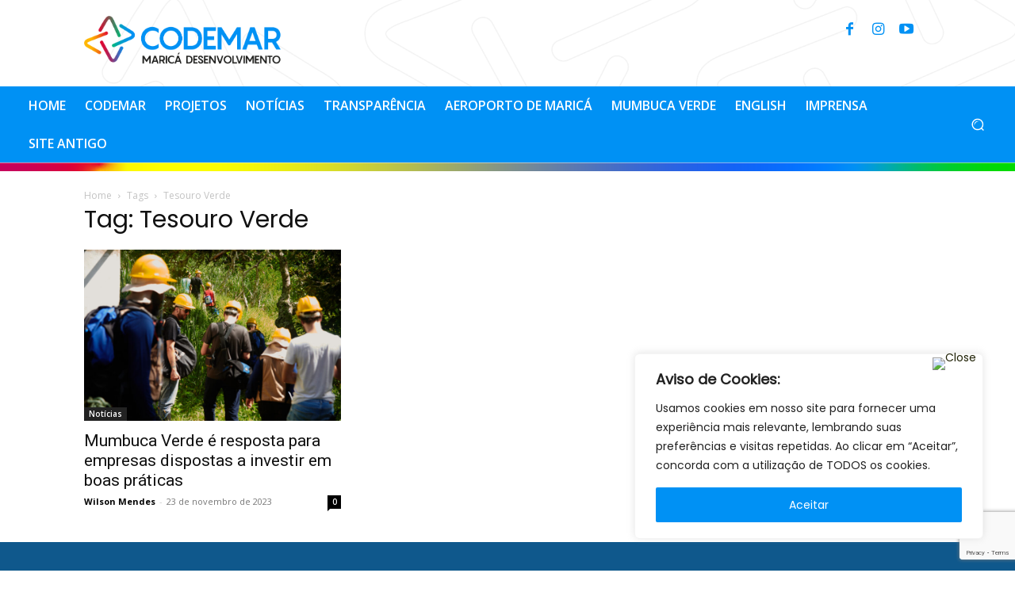

--- FILE ---
content_type: text/html; charset=utf-8
request_url: https://www.google.com/recaptcha/api2/anchor?ar=1&k=6LeBUPspAAAAACLz8qyW1-8pTskhbQsB2lo5dUdF&co=aHR0cHM6Ly9jb2RlbWFyLXNhLmNvbS5icjo0NDM.&hl=en&v=N67nZn4AqZkNcbeMu4prBgzg&size=invisible&anchor-ms=20000&execute-ms=30000&cb=fzziol6wjt1f
body_size: 48572
content:
<!DOCTYPE HTML><html dir="ltr" lang="en"><head><meta http-equiv="Content-Type" content="text/html; charset=UTF-8">
<meta http-equiv="X-UA-Compatible" content="IE=edge">
<title>reCAPTCHA</title>
<style type="text/css">
/* cyrillic-ext */
@font-face {
  font-family: 'Roboto';
  font-style: normal;
  font-weight: 400;
  font-stretch: 100%;
  src: url(//fonts.gstatic.com/s/roboto/v48/KFO7CnqEu92Fr1ME7kSn66aGLdTylUAMa3GUBHMdazTgWw.woff2) format('woff2');
  unicode-range: U+0460-052F, U+1C80-1C8A, U+20B4, U+2DE0-2DFF, U+A640-A69F, U+FE2E-FE2F;
}
/* cyrillic */
@font-face {
  font-family: 'Roboto';
  font-style: normal;
  font-weight: 400;
  font-stretch: 100%;
  src: url(//fonts.gstatic.com/s/roboto/v48/KFO7CnqEu92Fr1ME7kSn66aGLdTylUAMa3iUBHMdazTgWw.woff2) format('woff2');
  unicode-range: U+0301, U+0400-045F, U+0490-0491, U+04B0-04B1, U+2116;
}
/* greek-ext */
@font-face {
  font-family: 'Roboto';
  font-style: normal;
  font-weight: 400;
  font-stretch: 100%;
  src: url(//fonts.gstatic.com/s/roboto/v48/KFO7CnqEu92Fr1ME7kSn66aGLdTylUAMa3CUBHMdazTgWw.woff2) format('woff2');
  unicode-range: U+1F00-1FFF;
}
/* greek */
@font-face {
  font-family: 'Roboto';
  font-style: normal;
  font-weight: 400;
  font-stretch: 100%;
  src: url(//fonts.gstatic.com/s/roboto/v48/KFO7CnqEu92Fr1ME7kSn66aGLdTylUAMa3-UBHMdazTgWw.woff2) format('woff2');
  unicode-range: U+0370-0377, U+037A-037F, U+0384-038A, U+038C, U+038E-03A1, U+03A3-03FF;
}
/* math */
@font-face {
  font-family: 'Roboto';
  font-style: normal;
  font-weight: 400;
  font-stretch: 100%;
  src: url(//fonts.gstatic.com/s/roboto/v48/KFO7CnqEu92Fr1ME7kSn66aGLdTylUAMawCUBHMdazTgWw.woff2) format('woff2');
  unicode-range: U+0302-0303, U+0305, U+0307-0308, U+0310, U+0312, U+0315, U+031A, U+0326-0327, U+032C, U+032F-0330, U+0332-0333, U+0338, U+033A, U+0346, U+034D, U+0391-03A1, U+03A3-03A9, U+03B1-03C9, U+03D1, U+03D5-03D6, U+03F0-03F1, U+03F4-03F5, U+2016-2017, U+2034-2038, U+203C, U+2040, U+2043, U+2047, U+2050, U+2057, U+205F, U+2070-2071, U+2074-208E, U+2090-209C, U+20D0-20DC, U+20E1, U+20E5-20EF, U+2100-2112, U+2114-2115, U+2117-2121, U+2123-214F, U+2190, U+2192, U+2194-21AE, U+21B0-21E5, U+21F1-21F2, U+21F4-2211, U+2213-2214, U+2216-22FF, U+2308-230B, U+2310, U+2319, U+231C-2321, U+2336-237A, U+237C, U+2395, U+239B-23B7, U+23D0, U+23DC-23E1, U+2474-2475, U+25AF, U+25B3, U+25B7, U+25BD, U+25C1, U+25CA, U+25CC, U+25FB, U+266D-266F, U+27C0-27FF, U+2900-2AFF, U+2B0E-2B11, U+2B30-2B4C, U+2BFE, U+3030, U+FF5B, U+FF5D, U+1D400-1D7FF, U+1EE00-1EEFF;
}
/* symbols */
@font-face {
  font-family: 'Roboto';
  font-style: normal;
  font-weight: 400;
  font-stretch: 100%;
  src: url(//fonts.gstatic.com/s/roboto/v48/KFO7CnqEu92Fr1ME7kSn66aGLdTylUAMaxKUBHMdazTgWw.woff2) format('woff2');
  unicode-range: U+0001-000C, U+000E-001F, U+007F-009F, U+20DD-20E0, U+20E2-20E4, U+2150-218F, U+2190, U+2192, U+2194-2199, U+21AF, U+21E6-21F0, U+21F3, U+2218-2219, U+2299, U+22C4-22C6, U+2300-243F, U+2440-244A, U+2460-24FF, U+25A0-27BF, U+2800-28FF, U+2921-2922, U+2981, U+29BF, U+29EB, U+2B00-2BFF, U+4DC0-4DFF, U+FFF9-FFFB, U+10140-1018E, U+10190-1019C, U+101A0, U+101D0-101FD, U+102E0-102FB, U+10E60-10E7E, U+1D2C0-1D2D3, U+1D2E0-1D37F, U+1F000-1F0FF, U+1F100-1F1AD, U+1F1E6-1F1FF, U+1F30D-1F30F, U+1F315, U+1F31C, U+1F31E, U+1F320-1F32C, U+1F336, U+1F378, U+1F37D, U+1F382, U+1F393-1F39F, U+1F3A7-1F3A8, U+1F3AC-1F3AF, U+1F3C2, U+1F3C4-1F3C6, U+1F3CA-1F3CE, U+1F3D4-1F3E0, U+1F3ED, U+1F3F1-1F3F3, U+1F3F5-1F3F7, U+1F408, U+1F415, U+1F41F, U+1F426, U+1F43F, U+1F441-1F442, U+1F444, U+1F446-1F449, U+1F44C-1F44E, U+1F453, U+1F46A, U+1F47D, U+1F4A3, U+1F4B0, U+1F4B3, U+1F4B9, U+1F4BB, U+1F4BF, U+1F4C8-1F4CB, U+1F4D6, U+1F4DA, U+1F4DF, U+1F4E3-1F4E6, U+1F4EA-1F4ED, U+1F4F7, U+1F4F9-1F4FB, U+1F4FD-1F4FE, U+1F503, U+1F507-1F50B, U+1F50D, U+1F512-1F513, U+1F53E-1F54A, U+1F54F-1F5FA, U+1F610, U+1F650-1F67F, U+1F687, U+1F68D, U+1F691, U+1F694, U+1F698, U+1F6AD, U+1F6B2, U+1F6B9-1F6BA, U+1F6BC, U+1F6C6-1F6CF, U+1F6D3-1F6D7, U+1F6E0-1F6EA, U+1F6F0-1F6F3, U+1F6F7-1F6FC, U+1F700-1F7FF, U+1F800-1F80B, U+1F810-1F847, U+1F850-1F859, U+1F860-1F887, U+1F890-1F8AD, U+1F8B0-1F8BB, U+1F8C0-1F8C1, U+1F900-1F90B, U+1F93B, U+1F946, U+1F984, U+1F996, U+1F9E9, U+1FA00-1FA6F, U+1FA70-1FA7C, U+1FA80-1FA89, U+1FA8F-1FAC6, U+1FACE-1FADC, U+1FADF-1FAE9, U+1FAF0-1FAF8, U+1FB00-1FBFF;
}
/* vietnamese */
@font-face {
  font-family: 'Roboto';
  font-style: normal;
  font-weight: 400;
  font-stretch: 100%;
  src: url(//fonts.gstatic.com/s/roboto/v48/KFO7CnqEu92Fr1ME7kSn66aGLdTylUAMa3OUBHMdazTgWw.woff2) format('woff2');
  unicode-range: U+0102-0103, U+0110-0111, U+0128-0129, U+0168-0169, U+01A0-01A1, U+01AF-01B0, U+0300-0301, U+0303-0304, U+0308-0309, U+0323, U+0329, U+1EA0-1EF9, U+20AB;
}
/* latin-ext */
@font-face {
  font-family: 'Roboto';
  font-style: normal;
  font-weight: 400;
  font-stretch: 100%;
  src: url(//fonts.gstatic.com/s/roboto/v48/KFO7CnqEu92Fr1ME7kSn66aGLdTylUAMa3KUBHMdazTgWw.woff2) format('woff2');
  unicode-range: U+0100-02BA, U+02BD-02C5, U+02C7-02CC, U+02CE-02D7, U+02DD-02FF, U+0304, U+0308, U+0329, U+1D00-1DBF, U+1E00-1E9F, U+1EF2-1EFF, U+2020, U+20A0-20AB, U+20AD-20C0, U+2113, U+2C60-2C7F, U+A720-A7FF;
}
/* latin */
@font-face {
  font-family: 'Roboto';
  font-style: normal;
  font-weight: 400;
  font-stretch: 100%;
  src: url(//fonts.gstatic.com/s/roboto/v48/KFO7CnqEu92Fr1ME7kSn66aGLdTylUAMa3yUBHMdazQ.woff2) format('woff2');
  unicode-range: U+0000-00FF, U+0131, U+0152-0153, U+02BB-02BC, U+02C6, U+02DA, U+02DC, U+0304, U+0308, U+0329, U+2000-206F, U+20AC, U+2122, U+2191, U+2193, U+2212, U+2215, U+FEFF, U+FFFD;
}
/* cyrillic-ext */
@font-face {
  font-family: 'Roboto';
  font-style: normal;
  font-weight: 500;
  font-stretch: 100%;
  src: url(//fonts.gstatic.com/s/roboto/v48/KFO7CnqEu92Fr1ME7kSn66aGLdTylUAMa3GUBHMdazTgWw.woff2) format('woff2');
  unicode-range: U+0460-052F, U+1C80-1C8A, U+20B4, U+2DE0-2DFF, U+A640-A69F, U+FE2E-FE2F;
}
/* cyrillic */
@font-face {
  font-family: 'Roboto';
  font-style: normal;
  font-weight: 500;
  font-stretch: 100%;
  src: url(//fonts.gstatic.com/s/roboto/v48/KFO7CnqEu92Fr1ME7kSn66aGLdTylUAMa3iUBHMdazTgWw.woff2) format('woff2');
  unicode-range: U+0301, U+0400-045F, U+0490-0491, U+04B0-04B1, U+2116;
}
/* greek-ext */
@font-face {
  font-family: 'Roboto';
  font-style: normal;
  font-weight: 500;
  font-stretch: 100%;
  src: url(//fonts.gstatic.com/s/roboto/v48/KFO7CnqEu92Fr1ME7kSn66aGLdTylUAMa3CUBHMdazTgWw.woff2) format('woff2');
  unicode-range: U+1F00-1FFF;
}
/* greek */
@font-face {
  font-family: 'Roboto';
  font-style: normal;
  font-weight: 500;
  font-stretch: 100%;
  src: url(//fonts.gstatic.com/s/roboto/v48/KFO7CnqEu92Fr1ME7kSn66aGLdTylUAMa3-UBHMdazTgWw.woff2) format('woff2');
  unicode-range: U+0370-0377, U+037A-037F, U+0384-038A, U+038C, U+038E-03A1, U+03A3-03FF;
}
/* math */
@font-face {
  font-family: 'Roboto';
  font-style: normal;
  font-weight: 500;
  font-stretch: 100%;
  src: url(//fonts.gstatic.com/s/roboto/v48/KFO7CnqEu92Fr1ME7kSn66aGLdTylUAMawCUBHMdazTgWw.woff2) format('woff2');
  unicode-range: U+0302-0303, U+0305, U+0307-0308, U+0310, U+0312, U+0315, U+031A, U+0326-0327, U+032C, U+032F-0330, U+0332-0333, U+0338, U+033A, U+0346, U+034D, U+0391-03A1, U+03A3-03A9, U+03B1-03C9, U+03D1, U+03D5-03D6, U+03F0-03F1, U+03F4-03F5, U+2016-2017, U+2034-2038, U+203C, U+2040, U+2043, U+2047, U+2050, U+2057, U+205F, U+2070-2071, U+2074-208E, U+2090-209C, U+20D0-20DC, U+20E1, U+20E5-20EF, U+2100-2112, U+2114-2115, U+2117-2121, U+2123-214F, U+2190, U+2192, U+2194-21AE, U+21B0-21E5, U+21F1-21F2, U+21F4-2211, U+2213-2214, U+2216-22FF, U+2308-230B, U+2310, U+2319, U+231C-2321, U+2336-237A, U+237C, U+2395, U+239B-23B7, U+23D0, U+23DC-23E1, U+2474-2475, U+25AF, U+25B3, U+25B7, U+25BD, U+25C1, U+25CA, U+25CC, U+25FB, U+266D-266F, U+27C0-27FF, U+2900-2AFF, U+2B0E-2B11, U+2B30-2B4C, U+2BFE, U+3030, U+FF5B, U+FF5D, U+1D400-1D7FF, U+1EE00-1EEFF;
}
/* symbols */
@font-face {
  font-family: 'Roboto';
  font-style: normal;
  font-weight: 500;
  font-stretch: 100%;
  src: url(//fonts.gstatic.com/s/roboto/v48/KFO7CnqEu92Fr1ME7kSn66aGLdTylUAMaxKUBHMdazTgWw.woff2) format('woff2');
  unicode-range: U+0001-000C, U+000E-001F, U+007F-009F, U+20DD-20E0, U+20E2-20E4, U+2150-218F, U+2190, U+2192, U+2194-2199, U+21AF, U+21E6-21F0, U+21F3, U+2218-2219, U+2299, U+22C4-22C6, U+2300-243F, U+2440-244A, U+2460-24FF, U+25A0-27BF, U+2800-28FF, U+2921-2922, U+2981, U+29BF, U+29EB, U+2B00-2BFF, U+4DC0-4DFF, U+FFF9-FFFB, U+10140-1018E, U+10190-1019C, U+101A0, U+101D0-101FD, U+102E0-102FB, U+10E60-10E7E, U+1D2C0-1D2D3, U+1D2E0-1D37F, U+1F000-1F0FF, U+1F100-1F1AD, U+1F1E6-1F1FF, U+1F30D-1F30F, U+1F315, U+1F31C, U+1F31E, U+1F320-1F32C, U+1F336, U+1F378, U+1F37D, U+1F382, U+1F393-1F39F, U+1F3A7-1F3A8, U+1F3AC-1F3AF, U+1F3C2, U+1F3C4-1F3C6, U+1F3CA-1F3CE, U+1F3D4-1F3E0, U+1F3ED, U+1F3F1-1F3F3, U+1F3F5-1F3F7, U+1F408, U+1F415, U+1F41F, U+1F426, U+1F43F, U+1F441-1F442, U+1F444, U+1F446-1F449, U+1F44C-1F44E, U+1F453, U+1F46A, U+1F47D, U+1F4A3, U+1F4B0, U+1F4B3, U+1F4B9, U+1F4BB, U+1F4BF, U+1F4C8-1F4CB, U+1F4D6, U+1F4DA, U+1F4DF, U+1F4E3-1F4E6, U+1F4EA-1F4ED, U+1F4F7, U+1F4F9-1F4FB, U+1F4FD-1F4FE, U+1F503, U+1F507-1F50B, U+1F50D, U+1F512-1F513, U+1F53E-1F54A, U+1F54F-1F5FA, U+1F610, U+1F650-1F67F, U+1F687, U+1F68D, U+1F691, U+1F694, U+1F698, U+1F6AD, U+1F6B2, U+1F6B9-1F6BA, U+1F6BC, U+1F6C6-1F6CF, U+1F6D3-1F6D7, U+1F6E0-1F6EA, U+1F6F0-1F6F3, U+1F6F7-1F6FC, U+1F700-1F7FF, U+1F800-1F80B, U+1F810-1F847, U+1F850-1F859, U+1F860-1F887, U+1F890-1F8AD, U+1F8B0-1F8BB, U+1F8C0-1F8C1, U+1F900-1F90B, U+1F93B, U+1F946, U+1F984, U+1F996, U+1F9E9, U+1FA00-1FA6F, U+1FA70-1FA7C, U+1FA80-1FA89, U+1FA8F-1FAC6, U+1FACE-1FADC, U+1FADF-1FAE9, U+1FAF0-1FAF8, U+1FB00-1FBFF;
}
/* vietnamese */
@font-face {
  font-family: 'Roboto';
  font-style: normal;
  font-weight: 500;
  font-stretch: 100%;
  src: url(//fonts.gstatic.com/s/roboto/v48/KFO7CnqEu92Fr1ME7kSn66aGLdTylUAMa3OUBHMdazTgWw.woff2) format('woff2');
  unicode-range: U+0102-0103, U+0110-0111, U+0128-0129, U+0168-0169, U+01A0-01A1, U+01AF-01B0, U+0300-0301, U+0303-0304, U+0308-0309, U+0323, U+0329, U+1EA0-1EF9, U+20AB;
}
/* latin-ext */
@font-face {
  font-family: 'Roboto';
  font-style: normal;
  font-weight: 500;
  font-stretch: 100%;
  src: url(//fonts.gstatic.com/s/roboto/v48/KFO7CnqEu92Fr1ME7kSn66aGLdTylUAMa3KUBHMdazTgWw.woff2) format('woff2');
  unicode-range: U+0100-02BA, U+02BD-02C5, U+02C7-02CC, U+02CE-02D7, U+02DD-02FF, U+0304, U+0308, U+0329, U+1D00-1DBF, U+1E00-1E9F, U+1EF2-1EFF, U+2020, U+20A0-20AB, U+20AD-20C0, U+2113, U+2C60-2C7F, U+A720-A7FF;
}
/* latin */
@font-face {
  font-family: 'Roboto';
  font-style: normal;
  font-weight: 500;
  font-stretch: 100%;
  src: url(//fonts.gstatic.com/s/roboto/v48/KFO7CnqEu92Fr1ME7kSn66aGLdTylUAMa3yUBHMdazQ.woff2) format('woff2');
  unicode-range: U+0000-00FF, U+0131, U+0152-0153, U+02BB-02BC, U+02C6, U+02DA, U+02DC, U+0304, U+0308, U+0329, U+2000-206F, U+20AC, U+2122, U+2191, U+2193, U+2212, U+2215, U+FEFF, U+FFFD;
}
/* cyrillic-ext */
@font-face {
  font-family: 'Roboto';
  font-style: normal;
  font-weight: 900;
  font-stretch: 100%;
  src: url(//fonts.gstatic.com/s/roboto/v48/KFO7CnqEu92Fr1ME7kSn66aGLdTylUAMa3GUBHMdazTgWw.woff2) format('woff2');
  unicode-range: U+0460-052F, U+1C80-1C8A, U+20B4, U+2DE0-2DFF, U+A640-A69F, U+FE2E-FE2F;
}
/* cyrillic */
@font-face {
  font-family: 'Roboto';
  font-style: normal;
  font-weight: 900;
  font-stretch: 100%;
  src: url(//fonts.gstatic.com/s/roboto/v48/KFO7CnqEu92Fr1ME7kSn66aGLdTylUAMa3iUBHMdazTgWw.woff2) format('woff2');
  unicode-range: U+0301, U+0400-045F, U+0490-0491, U+04B0-04B1, U+2116;
}
/* greek-ext */
@font-face {
  font-family: 'Roboto';
  font-style: normal;
  font-weight: 900;
  font-stretch: 100%;
  src: url(//fonts.gstatic.com/s/roboto/v48/KFO7CnqEu92Fr1ME7kSn66aGLdTylUAMa3CUBHMdazTgWw.woff2) format('woff2');
  unicode-range: U+1F00-1FFF;
}
/* greek */
@font-face {
  font-family: 'Roboto';
  font-style: normal;
  font-weight: 900;
  font-stretch: 100%;
  src: url(//fonts.gstatic.com/s/roboto/v48/KFO7CnqEu92Fr1ME7kSn66aGLdTylUAMa3-UBHMdazTgWw.woff2) format('woff2');
  unicode-range: U+0370-0377, U+037A-037F, U+0384-038A, U+038C, U+038E-03A1, U+03A3-03FF;
}
/* math */
@font-face {
  font-family: 'Roboto';
  font-style: normal;
  font-weight: 900;
  font-stretch: 100%;
  src: url(//fonts.gstatic.com/s/roboto/v48/KFO7CnqEu92Fr1ME7kSn66aGLdTylUAMawCUBHMdazTgWw.woff2) format('woff2');
  unicode-range: U+0302-0303, U+0305, U+0307-0308, U+0310, U+0312, U+0315, U+031A, U+0326-0327, U+032C, U+032F-0330, U+0332-0333, U+0338, U+033A, U+0346, U+034D, U+0391-03A1, U+03A3-03A9, U+03B1-03C9, U+03D1, U+03D5-03D6, U+03F0-03F1, U+03F4-03F5, U+2016-2017, U+2034-2038, U+203C, U+2040, U+2043, U+2047, U+2050, U+2057, U+205F, U+2070-2071, U+2074-208E, U+2090-209C, U+20D0-20DC, U+20E1, U+20E5-20EF, U+2100-2112, U+2114-2115, U+2117-2121, U+2123-214F, U+2190, U+2192, U+2194-21AE, U+21B0-21E5, U+21F1-21F2, U+21F4-2211, U+2213-2214, U+2216-22FF, U+2308-230B, U+2310, U+2319, U+231C-2321, U+2336-237A, U+237C, U+2395, U+239B-23B7, U+23D0, U+23DC-23E1, U+2474-2475, U+25AF, U+25B3, U+25B7, U+25BD, U+25C1, U+25CA, U+25CC, U+25FB, U+266D-266F, U+27C0-27FF, U+2900-2AFF, U+2B0E-2B11, U+2B30-2B4C, U+2BFE, U+3030, U+FF5B, U+FF5D, U+1D400-1D7FF, U+1EE00-1EEFF;
}
/* symbols */
@font-face {
  font-family: 'Roboto';
  font-style: normal;
  font-weight: 900;
  font-stretch: 100%;
  src: url(//fonts.gstatic.com/s/roboto/v48/KFO7CnqEu92Fr1ME7kSn66aGLdTylUAMaxKUBHMdazTgWw.woff2) format('woff2');
  unicode-range: U+0001-000C, U+000E-001F, U+007F-009F, U+20DD-20E0, U+20E2-20E4, U+2150-218F, U+2190, U+2192, U+2194-2199, U+21AF, U+21E6-21F0, U+21F3, U+2218-2219, U+2299, U+22C4-22C6, U+2300-243F, U+2440-244A, U+2460-24FF, U+25A0-27BF, U+2800-28FF, U+2921-2922, U+2981, U+29BF, U+29EB, U+2B00-2BFF, U+4DC0-4DFF, U+FFF9-FFFB, U+10140-1018E, U+10190-1019C, U+101A0, U+101D0-101FD, U+102E0-102FB, U+10E60-10E7E, U+1D2C0-1D2D3, U+1D2E0-1D37F, U+1F000-1F0FF, U+1F100-1F1AD, U+1F1E6-1F1FF, U+1F30D-1F30F, U+1F315, U+1F31C, U+1F31E, U+1F320-1F32C, U+1F336, U+1F378, U+1F37D, U+1F382, U+1F393-1F39F, U+1F3A7-1F3A8, U+1F3AC-1F3AF, U+1F3C2, U+1F3C4-1F3C6, U+1F3CA-1F3CE, U+1F3D4-1F3E0, U+1F3ED, U+1F3F1-1F3F3, U+1F3F5-1F3F7, U+1F408, U+1F415, U+1F41F, U+1F426, U+1F43F, U+1F441-1F442, U+1F444, U+1F446-1F449, U+1F44C-1F44E, U+1F453, U+1F46A, U+1F47D, U+1F4A3, U+1F4B0, U+1F4B3, U+1F4B9, U+1F4BB, U+1F4BF, U+1F4C8-1F4CB, U+1F4D6, U+1F4DA, U+1F4DF, U+1F4E3-1F4E6, U+1F4EA-1F4ED, U+1F4F7, U+1F4F9-1F4FB, U+1F4FD-1F4FE, U+1F503, U+1F507-1F50B, U+1F50D, U+1F512-1F513, U+1F53E-1F54A, U+1F54F-1F5FA, U+1F610, U+1F650-1F67F, U+1F687, U+1F68D, U+1F691, U+1F694, U+1F698, U+1F6AD, U+1F6B2, U+1F6B9-1F6BA, U+1F6BC, U+1F6C6-1F6CF, U+1F6D3-1F6D7, U+1F6E0-1F6EA, U+1F6F0-1F6F3, U+1F6F7-1F6FC, U+1F700-1F7FF, U+1F800-1F80B, U+1F810-1F847, U+1F850-1F859, U+1F860-1F887, U+1F890-1F8AD, U+1F8B0-1F8BB, U+1F8C0-1F8C1, U+1F900-1F90B, U+1F93B, U+1F946, U+1F984, U+1F996, U+1F9E9, U+1FA00-1FA6F, U+1FA70-1FA7C, U+1FA80-1FA89, U+1FA8F-1FAC6, U+1FACE-1FADC, U+1FADF-1FAE9, U+1FAF0-1FAF8, U+1FB00-1FBFF;
}
/* vietnamese */
@font-face {
  font-family: 'Roboto';
  font-style: normal;
  font-weight: 900;
  font-stretch: 100%;
  src: url(//fonts.gstatic.com/s/roboto/v48/KFO7CnqEu92Fr1ME7kSn66aGLdTylUAMa3OUBHMdazTgWw.woff2) format('woff2');
  unicode-range: U+0102-0103, U+0110-0111, U+0128-0129, U+0168-0169, U+01A0-01A1, U+01AF-01B0, U+0300-0301, U+0303-0304, U+0308-0309, U+0323, U+0329, U+1EA0-1EF9, U+20AB;
}
/* latin-ext */
@font-face {
  font-family: 'Roboto';
  font-style: normal;
  font-weight: 900;
  font-stretch: 100%;
  src: url(//fonts.gstatic.com/s/roboto/v48/KFO7CnqEu92Fr1ME7kSn66aGLdTylUAMa3KUBHMdazTgWw.woff2) format('woff2');
  unicode-range: U+0100-02BA, U+02BD-02C5, U+02C7-02CC, U+02CE-02D7, U+02DD-02FF, U+0304, U+0308, U+0329, U+1D00-1DBF, U+1E00-1E9F, U+1EF2-1EFF, U+2020, U+20A0-20AB, U+20AD-20C0, U+2113, U+2C60-2C7F, U+A720-A7FF;
}
/* latin */
@font-face {
  font-family: 'Roboto';
  font-style: normal;
  font-weight: 900;
  font-stretch: 100%;
  src: url(//fonts.gstatic.com/s/roboto/v48/KFO7CnqEu92Fr1ME7kSn66aGLdTylUAMa3yUBHMdazQ.woff2) format('woff2');
  unicode-range: U+0000-00FF, U+0131, U+0152-0153, U+02BB-02BC, U+02C6, U+02DA, U+02DC, U+0304, U+0308, U+0329, U+2000-206F, U+20AC, U+2122, U+2191, U+2193, U+2212, U+2215, U+FEFF, U+FFFD;
}

</style>
<link rel="stylesheet" type="text/css" href="https://www.gstatic.com/recaptcha/releases/N67nZn4AqZkNcbeMu4prBgzg/styles__ltr.css">
<script nonce="2T68U8ow76tz8txMpOtA0A" type="text/javascript">window['__recaptcha_api'] = 'https://www.google.com/recaptcha/api2/';</script>
<script type="text/javascript" src="https://www.gstatic.com/recaptcha/releases/N67nZn4AqZkNcbeMu4prBgzg/recaptcha__en.js" nonce="2T68U8ow76tz8txMpOtA0A">
      
    </script></head>
<body><div id="rc-anchor-alert" class="rc-anchor-alert"></div>
<input type="hidden" id="recaptcha-token" value="[base64]">
<script type="text/javascript" nonce="2T68U8ow76tz8txMpOtA0A">
      recaptcha.anchor.Main.init("[\x22ainput\x22,[\x22bgdata\x22,\x22\x22,\[base64]/[base64]/[base64]/[base64]/[base64]/UltsKytdPUU6KEU8MjA0OD9SW2wrK109RT4+NnwxOTI6KChFJjY0NTEyKT09NTUyOTYmJk0rMTxjLmxlbmd0aCYmKGMuY2hhckNvZGVBdChNKzEpJjY0NTEyKT09NTYzMjA/[base64]/[base64]/[base64]/[base64]/[base64]/[base64]/[base64]\x22,\[base64]\x22,\[base64]/DjMO/w57Dj8Klw47Ci8OkEcKYRTfCjlDDhcO8wpjCp8O1w5zCmsKXA8OHw5M3XmpVNVDDp8OTKcOAwoxYw6YKw5zDnMKOw6crwrTDmcKVa8OEw4Bhw5cHC8Owax7Cu3/CkVVXw6TCrMKpDCvCrHsJPlbCm8KKYsOqwpdEw6PDgsOZOiRrCcOZNkBGVsOsZEbDoixew6vCs2dPwrTCihvClgQFwrQJwoHDpcO2wq7ChBMueMOeQcKbWxlFUgHDug7ChMKcwovDpD1mw4LDk8K8PMKRKcOGYMKnwqnCj0TDhsOaw49Jw4F3wpnCjw/[base64]/wrjDt8OkKMKAw6vCosKZw7dsQnFgwqbCjybCp8KywrLCr8KdNsOOwqXCgAtqw5DClmgAwpfCt04xwqEzwoPDhnEIwrEnw43CgsODZTHDlnrCnSHCljkEw7LDrWPDvhTDpn3Cp8K9w7HCo0YbScO/wo/[base64]/DlGDDhWNwPSlXwqXDlWPDmgPCgcK6BAfDvcKjSDPCjMKxGhFYKhh4OERUIBfDsRZvwp1qwoMuIMOEccKRwrbDgRQdEcKEb2vCncKPwqHCvcKswq/[base64]/[base64]/C8O2wqwDb8KmHMO9w58/w4cMwrjCkMK8wr4Hw4DDtMK0wqPCmcOdAMO/wrNQVl1vFcKCWCPDvUDCh23ClMK2PwF1w7puw7QJw7XCrhNZw43CkMK8wrAvOsO4wrHCrjY7woJfE03Dk0NFw4AVD0ZtSAnDvh1GJWpww4tuwq8VwqLDkMOhw67CpX3Cn2gvw6fCgGpUdAfCmcOYfAsbw6hYWQ/CvcObwqnDo2XDnsKfwqJnw6HDscOlHMOXw7grw5DCqMO8Q8KvKsKww4bCswXCr8OKfsKMwoxQw61CW8Okw4YfwpAqw7jDkyDDk2jCtyhfecKsYsKddcKPw7YcUFgHJsKySTnCtz1mXsKvwqBQHR82woLCtGzDtMKdeMO3wpzDsEzDvMOJw6/CtmcQw7HCoEvDhsOfw5hYYsKdEMOQw4bCjkp/IcK+w4k6JsOKw4FjwqNsC1lewpjCoMOIwrcPa8Oew7DChwpsYcOUw4cHB8KQwpN3KMOxwr3CjkPCosOmZ8O/[base64]/Dtjk9w6AXw7lswp/Cpzk4w6oBwqpgw5rCjsKmwoBrLSBMIW0mDVLCqUbCm8O+wpZJw7FnMsKXwrlPSBpYw7c5w77DtMKAwqFCNVfDisK2BcOlbMK5w6HCn8OSAEXDrjgkO8KeecOYwozCv2IPLyY/BsOEQMKTW8KLwod0wovCtMKVMwDCu8KRwptjwrk5w5TCtmw4w7UjZSV2w77DhUEPA1sLw5nDu3gUQ2fDnMO5bzrDjsOvwpQsw7oWI8ORT2BfcMOmQHx9w54lw6d3w4PClsOiwrp3agB2wplWDcOkwqfCn1tYXDFkw4o/GFTChsK/wq1/woAnwqLDlsK2w7kRwpRuwpTDsMOfw5rCulPDjsKEUS0vKgJww4xwwqJqGcOvw6zDjFcsaArDlMKtwpJAwr4AdsK8w6lDJ2nCgS1Nwp8zwrzCtwPDswE/w6LDi1fClWLCrMOww4Z9LB8pwq57bMKrJcKBw6LCi1vCmAjCkDHDssOEw5/DgsKyUsKyCsO7w4Zfw4krN1NhXsOuLcOzwr4VQnBsBlc+OsKwNHEkTAzDl8ORwqIgwogfURfDu8KYYMOyIsKcw47Dl8K8OSwyw4rCtjhXwohJEsKpU8KywqPCjn7CvcOGVMKkwqNuTw/DocOow79kw5M4wr/CmsKFFsKNMyMKe8O+w5nCmMOyw7UEeMOswrjCjMK5TAN3e8KwwrwAwpwAScKhw75Zw4E4fcOOw5tHwqtHF8KBwoNrw5vDrALDmHTCk8KZw6Q4wrrDsSzCiU14TMKlw5Ffwo3Ct8Orw6HCgmfCksKqw6FiXBjCk8Obw7zChm3DiMK+wo/DjRvCqMKZJ8OmZUIeH2XDvTPCncKwa8KJFsK0QGk2ai48wp88w4bCqMKLFMOfDcKHw4NwUTl+woF3BwTDohpyQVzDtBvCicKowpXDscOjw61QK2jDiMKAw7XDiHgIwrwYLcKOw6XDnhrCiCVIPsOdw7sqYlkpWcOlL8KZCwbDmQ/DmBcUw5LDhlR5w4/Diy5hw5/CjjYGUlwRKnjDiMK8KBR6dMKNIyg+woYLDTQYbmtTKVoDw6/DmMKHwoTDhnHDsVhcwrgjw43CplHCucKYwro+HSUZJsOAwprDjVVlw4TCvsKiTxXDpsOGEcOMwoc5wo/DrkoCSzkKAFvCiW5RIMOww5AHw4Z0wrJowpHClsKaw5UrZU8ZQsKQw6JQLMKmVcOsUwPDtGAow5/CuQnDmcOxfnLDosKjwq7DuEF7wr7DmsKYFcOewr3DuGgkFRHDr8KTw5LDoMKROCwKfzY0MMKMwozCksO7w7rCmQTCoQ7DgMKcwprDvVJsHMKqbcOjM1pzSMKmwq14w4NIVH/DpMKdURZ/AsKAwpLCpx9/w49jM38dFxPCl3rDlsO4w47DrcKzQwHDlMKXwpHDnMKobHRPFUzDqMOuSVvDsQ0rwrgAw7VPCirDoMOcw5ELEWJcCMOjw7BdC8Ksw65sLCxVOyLCn3NuQ8O3woVcwpPCrV/CiMOTwpNBYcK/R1ZZMFwMwobDoMKBUMKGw6fDuhVtTWDCuWEhwqtOw7rDllEEDEtPwo3CtngsSyZmFsODDsKkw49gw7TChR7DhDsWw5TCmD50w4PCvABHNcOxwqB0w7bDr8O2w5vChMK0PcOUw4nDsXdcw69Sw7g/G8K/LsODwpU7dcKQw5kxwqdCY8OEw701ORTDksOewogSw58/WsKjIMOQwq3Cm8OYW01QcifCvz7CjADDqcKVXcONwpDDoMOfPwAjIxfDlS5MESV2BMODw6Y6wqVkQ0tAKcOKwp47V8Omw4t3RsK7w5Enw6/DkDLCvQV1JMKswpPCncKhw4/DqcO5w6/DrcKfwoHCvMKaw5FTw75iCcOSQsKlw4p/w47CmS99J0c6O8OaKGVtQsKNMzjCtTtgXloswo3Cr8O/w4TCqsKdRMODUMKgfVpsw4pQwrDCqk4ST8KfdXHDgHPCpMKGIHbCr8KOPsKMXh1HGsOXD8OpIGbDoCdrwpkQwoh+TcOMwpXDgsKtwqTCmsKSw6Ebw605w4HCqT3DjsOnw4fCkg3CnMOrwpkVWcKKGzDDi8O/VsK0YcKow7fConTCiMOlasOQK2Mtwr/CqMKWwo0ECMKXwoTCvRDDkcOVYMKHw4kvw4PDrsOlw7/CnT8xwpcWw7zDuMK5GMK0w5/DvMKrSsKHawRvwrgawopRwp3CjDzCvMOWKj84wrTDmsKoeSQSwp/CjsO0woM/wqPDmMKFw7HDkXE5RnjCiVQVwpnDi8KhPTjCjsKNUMKzM8KlwpHCnBo0wr7Cl0MAK2nDu8OxT1hbRit9wqwCw5UrE8OVKcK0QzUjIgvDt8OVQDwFwrQlw7pHOcOJdn08woTDrT1+w7bCu3l/wrbCqcKONyxcTVoWDisgwqrDucOOwrh+wrLDt1TDo8KYJsK/DnzDlcOEVMK4wp7CijvCl8OUR8OpHDzCvDLDj8KvMXLDgjbDpcKMVMKzGU4heWsTJnfDkcKSw5Ygw7VmFSdew5HDm8K6w4nCtMKww7PDiAF/P8KLES/DmARhw6bCmMOdbsO9wqTCoyDDp8KJwqZSAsKhwrXDgcOfaWI8eMKSwqXClnwBW25Bw77DqcKaw6E4fgPCscKew4HDhMOnwq/DlTkjwqhtw4rDlk/DusK9TSxAIDBGw61+eMOsw7ArZlrDlcK+wr/DtmsjIcKMJ8K8w7sqw5Z2J8KLU2rDmTEdVcKRw4hSwrkrRTlEwp0UK33CoinDocKww7BhP8O2fGTDn8OMw47DoA7CkcOfwoXCvMOTGsKiO03Cp8O8w6DDhkFaQn3CpzPDnx/DrsKoVgF3RsOLM8OXMGh4AjV3wq5EZwTCgmt2WVloCcOrcA/CvMOrwpnDpgoXHcOdVHjCmhvDhMKCPGtfwrxsNmfCrVYYw53DqTvDrMKlcCPCiMOjw4o/PMOoQcOSX2LDih8owoTDvDXCiMKTw5/[base64]/[base64]/CMOJSCPDuh/DjnTDtcOWdkPCp8KvWMOwwp9cdT9vTzHCucKYQgrDvhgaIhYDPk7CjTLDtcOwPMKgLsKBSCPDpGzCjTrDt3hPwr9wSMOIXMOOwp/[base64]/WULCsSo8aMOSI8KFYRfDpsOaTcK5w48ewqTDpW7DrlNAYx15MiTDsMOsOxLDvMKaEcOMDmVAJsK/[base64]/DqjLDisKeEcK+DEkudxQoVMKawpHCuQ7CvMOUKcKjw4rCojrCkMOSw4gIw4Qiw7ErZ8KtCnrCtMKrw73CiMKYw4Yyw5B7fCPCjiA5ZsO/[base64]/[base64]/[base64]/DqXtOC28Yw69fTcOkURnDkHPDpVNUSnLDuMKywoVMSErCu3zDlEfDjMOKJcOBfcO1wo5aXsKZIcKvw7c5wq7Drgxmw7ohLMOywqbDs8OkdsOlfcOGRB7CncKUXcObw4tKw71pFGYyXMKywrXChGjCqmzDiFHDs8O5wrBQwo1xwoHCsV10DXxww55WShrChikwTA/CrQfCjEkWHBJVWQzCgcOae8OaSMOow6vCihLDv8OGJsO8w6tue8ObWkDCjMO+O3xRPMOEExXCvMOdXiDCp8Kdw7/DkcOHLsO8AcKVSwJ/IBnCisKwEj3DmMKXwrvChMOwA3rCrxs2BMKNO1nCnMO2w7EdHsKRw7Z5V8KABcKBwqfDkcKWwpXCgcOkw6x9aMKhwo4yNCouw4XCh8OYO05EdwxKwog/wqVyU8KjVsKZw7l1AsKgwo04wqVLwoTCpT81w51Xwp4dL0tIwqTCrkARUsO7w4oJw48Zw6IOYcOzw7zCh8Kcw4ZjJMObB0zDoBHDgcOnwovDqVfDuWnDisKOw6TCoxvDuy/DlibDv8KFwoLCk8OEDcKRw5wAPcO5UMKfGsO8FsKtw4EKwroAw43DlcKEw4RgCMKMw5DDsCIxWMKFw6RvwrQow545wqxvTcOTD8O1H8KtDhw7NCpQfyzDmlzDnMKjMsOswoNeQxsgP8O1wp/[base64]/CihDDnnrCrGnChMKow5oWwqIBw4BcdihIbjzCiEdvwoM/[base64]/CiMKeTsKlw4J3wqRlwpnCqCBQJHHDpDHCqcK9w6TDklrDsntrbwohT8Kcwrd1w57DlcKdw6nColzCpQ8iwq01QcKywoPDrcKhw63CrjsQw4FBL8OJw7TDhMO3dCMawrwBd8O0XsK2w5oeSQbDlk4/w73CtcK8XXJSeFHCscONO8OdwqXCiMKbF8KQwposLcKwJy/Di0nCr8OIcMOEwoDCoMK8wp01ZzcQwrtWey/CkcOuw6shfnTDmDXDr8K4woFKBSwVw4fCkzkIwrk/KQPDisOqw4XCvmcSw4Frwq7DuhXDtC1gwrjDpznDgsK+w55LUcK8wo3DjH/Cgk/DsMKjw7oEWkIRw70vwqk1U8OLCcOvwpbCgSjCrzzCt8KvSi5uVsKjwoDCv8O+wqTDvcKZeW8Gd13DjS3DqcOgRU9RIMKfU8O8woHDt8OYEMODwrQjSMOPwrtdRcKUw6LDgQxpw7HDgcKcUMKjw4kzwo5fw43CsMOncsK5wrBrw6jDtMOtKV/[base64]/wpxSOcK4w6XDigzDo0xaw4YUL8ONZsKiwp/CrWxew75IdgrDgMOwwq7DqEPDrMOLw7dNw7M+Pn3CqW8KXVPCmnPCkcKaP8KNcMK4wqbCmsOUwqJaCsOGwpJuaW/DjMKEIFDCpBVmd0bDh8OQw5LDssOywrl+woXCicKGw718w7pTw6AZw6fCtToVw6YywpdQw78eYsKqacKPccKlw6AzBcKWwqB1SMKqw4IawpZqwpUVw7rCkcKZGMOOw5TCpSwWwq5Yw5c0RCxcwrvDl8KIwrTCowHDnMOmZMKew58NdMOEwrZ2dVrCpMO/woLCujbCksKyCsKiw6HDsmXCrcK9wrkpwrjDkThbdgoTQ8OhwqoZwpXCicK+csOhwo3Cr8Kkw6bCj8OKKHlxFcK6M8KWfi4/DGHCjCNdwpwWCWnDncKmD8OkfsKtwoIswrHClAVZw6/CrcK/bcOrNyPDj8Kqwr1kWVfCisKKa3V3wqBXJsKcw5xiw4XDmCLCsxDDmTvDnMK0FMK7wpfDlj/DqMOWwrrDplRbC8OFe8O4w77CgnvDncK/OsKdw5vCicOmJHVXwoHCqCfDsgnCrFxjR8OeTV5bAMKew5/CiMKdfHzCjgLDsRPCg8Kiw5tbwpkgV8KBw7HCosKKw5x+wqB6A8OWGxxmwqxxQkjDnMKJCMOkw5zCtXMJGg3DjQvDosOIw7/[base64]/[base64]/DjlHCv3DDhMKiw4JawrnCq8OuIXzDpWnCncK0cnfDiBvDvcKiw5QgFcKRBUQ4w4TCrHjDmQ3DusKxV8OiwrLDpD8WcGbCmTXDnEHCgDZSZTHCnMOLwqASw4vDksKIfhPCnGF+LGfDssKLwrTDkGDDhMOAETXDhcOvKF5PwpZVw5zDvMOPMnjCjsK0Fx0DAsKiYC/Cgz7CrMOoTEHCjDxtUsKWwqPCm8Kja8Oww5nCuCRxwrxiwpVTEDnCqsK4K8K1wp14Em1IGhtlHsKDKmJhAyXCuxMKB1ZRwpfCsiPCosOPw4/DkcOKw5IdJG/CiMKSw5QzbxXDr8O3TTxPwogHWmVzNcOvw6XDvsKDw55Cw513Qi7CugdQPMKgw51HQ8KOw6UfwqJTScKTwogDHwN+w5VfbsKuwpVFw4zClsKsFHjCrMKifD8rw5s0w497eRTDr8OMKAbCqg0KKG84XlZLwoRKHmfDvh/DjsKHNQRRF8KLEMKEwpZDei3Ck1TDrmFow44WTmDDlMOswprDoznDucO/[base64]/CjsOKw7DCqEpKbMOMwohTFmxTU2bCnEobXsKVw6Ngwp8pfWzDnWbDu0Y4wpdtw7vDgsORwqTDg8OKI2Z/wqgedMK0ek8PJyzCpEBDRSZdw48zSmFtRUA6QQVVCBsSw7IQJVjCscO+eMOBwpXDlRTDl8OUH8OsfEp0wr7DhMKcBjVSwqU8S8Kww6vCmzfDqsOXRiTClMOKw47DpMONwoIOwp7CsMKbdkw8wp/[base64]/DjMOsCX5Gwq8/wrl/w6Ffw5PDpyUIw7kEN8OBw5g0wqfCiwhxX8KLwrPDpcO6FMK1dxBHanIDQn/CusOJe8OaJ8Ocw4YpasOOB8OYZ8KGCsK7woTCoBTDnhVuZQnCg8KedxLDq8Opwp3CrMOaQCbDrsOOcWp+V1/DrERAwqbClcKMMsOYfMO2wrLDrx7CrEV3w4DDpcKdDDrCu1kOCxjCghkVIBEUWinDgTViwpI8wq8/WTMEwpVUOMKQecKuK8KJwrrCq8Knw7vClFnCozYrw5d+w7FZADjChV7Cj0g0NsOCw782RFPCuMOWe8KUAsKLB8KeM8O3w4vDq1jCtF/Dkk5zBcKIS8OAEcOYwpZoKzVew5h4OhdiQsOXZBUPAMKEY10pwqrCgh46OUpub8Onw4YHck/DvcK2U8O5w6vDlykrNMOXw7A+LsOIFicJwoNESWnCnMOacsK5wrnDiE/CvRUFw5wuZ8K3wqvDmGtDRsOQwqo1IsOiwql1w6bCuMK7ERzCr8KucE/Ds3EIw60xRcKtT8OnE8KWwo0rw5rCgiZUwpptw6wow6MEwoJrYcK6BX9XwpxiwqVMHCnCicOJw7nCgRRfw7tEYsO8w6bDhcK3eh1rw6/CjGrCnjjDosKBTjI2wo/ChkAdw4DCqyFZZ3TDs8OGwr4Mw4jCi8O1wqF6wpYGHcKKw6jCtkPDh8KhwobDsMKqwplnwpYSHRLDvBRrwqx7w5NxKV/CnX4XGMKtFE47SHjDgMKLwrXDpl7CtMOXw6ZjG8KqOsKlwoYLw7XDhsKvRMKyw4gNw6Ujw5B/UnTCviBCw40Bw5ApwoLDv8OnK8OqwqnDiDEAwrQfTMOybn7Ctypgw44dJ0Nqw7vCjHN5RcOjRsO6eMKlLcKJckzCig/[base64]/Dp8KucSHCmcONw4RfwpbCv1bCgMOdNhrCnMKJw5F7w5QlworClcKewo9Gw6zCnWXDhMOPwosrEDzCscKXQzfDmkIbdVzCjsOYAMKQfcK6w7JVBsKgw5xOWG10fQnCrAE0Qxlaw6JFCFEXYjkRCSAdw7M3w60pwqgvwrnCvihFw45nw7UuHMO1w71aP8KROsKfwo1/[base64]/Ci8K1GFQGwpAFw6bDu8KcwrHCqcOMwoZ3w6rDrsKPw4zDqsKkwpLDjifCpUZ4Owo1wpLDjcOlwqMMbF0SQEbDryAZIsKuw7g/[base64]/DkcK9PDckAmxURz/CgcOcw5XDssKXwqrDn8KKXcK7PTdqD1FswpUfVcOuAD3Do8K1wqkqw5vCmnATwqHCp8KrwpvCpCvDjsOBw6XDkcKuwpkRwrM/LsKnwp3Ci8KLB8Ova8OswrHCscKnClfCmyPDlX/ClcOjw5xXJ2xBB8OawoI0IcKdwqjChMKYYTHDsMOkU8OUw7nCh8KZTsKobTkCUQ7CpcO2BcKLZl8Tw7XCpykHEsOeOitKwrvDqcOSd3/[base64]/[base64]/Djxo+HcK+CsKDQ8OVC8K2MQIufsOLwp3CksK+wrHCssOBQXNGasOQWn1OwqXDv8Kvwq7CisKhCcOMSzBWTw4mXWd6ecOkSMKLwqnCp8KNwqomw5XCq8Ovw7lqZ8OcSsOud8OJw54BwpzCksO0wpLCs8OHwrcAZm/CqEfDhsOZV1bDpMKww5HDlmXCvE7CrsO5wptTPMKsS8OVw5bDnBvDvyc6wqPChMK/EsOWwoHDvsKEwqVBFMO1w4/Dk8OCNcKLwpdQb8KFSQ/DksK/w47ClSRBw4rDoMKUOGDDsX7DnsKkw4Vsw5wfMMKWw6B3esOzcQ7ChsK5KSzCsWbDpyJIa8OkZ0nDlHLCkDXCj3vCnlLCiSAnTsKLa8Oew53Cm8KOwo/DrVjDplfCh13CuMKkw4kFKT7DqD/CmwrCqcKIRsOLw6h6wp0qXcKHekJxw4MHT1tVwp7CtcO7AcOTMwLDuUnCmMOMwq/DjXZAwpvDq3PDsF0yPwvDlTUpfALDlsOjNMOYw4g2wocHw5kvajZ4AlrDksKjw4vClz9Ew7LDtmLDvA/Co8O/w7xJMTI3ZMKcwpjDlMKtX8K3w5hkwplQwpkFHMKswqxAw7Yfw4FtW8OMGAdvX8KIw6oZwqPDi8O2wqQow4TDqBbDsxDCmMOzHztDCcOgdcKsZBYhw5RIw5B0wos8w60ewprClTvDpcOoFcKTwpRiw7PCssK9X8Kkw4zDsQxSZg/DtzHCr8K/LcKzC8O+GiROwokxw4zDiFIgwqvDpW9hScO6PHTCm8KzMMOYeFJyOsO+w544w7k1w5DDoTzDul5/w4JsP0HCgMObwo3Dj8O2woYyW30rw49VwrjDrMO5w48jwpwdwo/Cs0c2w6hJw51BwosIw49Bwr3CsMKwHjfCsHFuw6xIdhskwrTCgcOOJMKwBkvDjcKldcK0wrzDg8OpD8K0w43CgsOuwpZhw50TH8KFw4sswpYGElQFVHNxDsKQbFrDmMOhd8O5WsK/w68Nw7BySxghZ8OQwpTDnXsEJsOYw7zCrsOCwr7Dsi8rwpbCq0lIw7wzw59Ww5fDlsO0wrIlTcKxPg5NVRfCgntHw4h8BEB3w4/CgsKxwo3CmTk3wo/DgsOGJHrDhsOCw4vCucO/[base64]/DtS7CmXh4w5vCl0Mgw5fCvcK2bXoPwp/Ch8Krw4Nhw6Z6w6BUVcKkwrrCojfCmULCriEew4/CjnjDocKbwrAswr8ZZMK0wpHCgsOlwpZ9w6Jdw5bDgxPCvRpWZQ7CkcOOw5fChcKYOcOfw77DvHbCm8OjbsKEAEghw4/DtcOvPlE1QMKcQ2sGwp4Iwp8twoI/VcO8L3DCrsKGw7IIa8KEazMiwrUlwobCqStOe8O4MEvCt8KwP1TChsKRNjJ7woRgw7g0fMKxw7LChsOpH8OZciIzw7PDh8O9w7wONcKTwo8iw5/[base64]/[base64]/Dv3fDggpxwr9UJhs+bUhIw69Ia8OTwrLDgnvClcOMElzDtiDCizfCvWkLSVEEHDxrw7UhFsKufMK4w4tHVSzCtsOxw7/DpyPCmsOqUD1vARLDocKxwoBJw6MswqbCtX93YsK1MMKlaHTCtFUwwo/DiMOBwp4twqIee8OVw7Vmw4sjwpkmTsKrw5PDqcKnAcOSBGfCkwZdwrXCmQbDpcKQwrQRPMOZwrvDghA3BX/DoRFOKGPDq05qw5/[base64]/CmkfDrkMiB8OiH1MHwo5QZsKPGsO3w4nClWhKwrsLwprDmHLCsDHDm8O+b3HDrgvCl2dlw6IhdC/[base64]/CqMKQw5TDgyPCucKrwogAw5HCqTTDq8K1wqTCosOkwrLDh8O9TMOLd8OHW1R3wocMw6MpOw7CjQ/Dm3HCo8K6w79AXcKtdWhEw5ICWsOzQz0Aw5nCr8K4w4vCpsKCw4MtS8OJwr/[base64]/wpzCosKTw6zCiBgnw67DmsOzQyLDkcOWwrLCrMO8eCQNwpDCthMJJV80woHDmcKUwqfDrx1yDi7DkC3Di8KBXsKcEXh3w5DDrcKkDsK9wpt8w5Zkw7PCkxLCnW8HHDHDn8KBJcOsw54+w6XDpH/Dm1IQw4zCu1vCh8OVOUUGFhdnZ0bDik93wrDDlm3DmsOuw7LDrBDDmsO6f8KLwoDCgcOoZMOYMCXDqisvWcOOQkDDosOeTcKBGcOsw6/CgsOTwrAtwofChGnCpi8na0MfQEzDhBrDkMOUVMKTw6fCkMKxw6bCr8OewqMoXGY1YUcBbCQYOMOLw5LCpRPDrQgNwrlYw6DDocKdw4ZBw7PCkcKHWg47w6JSZ8KhAn/DocOHIMOobzdtwqvDkBDDkMKIdU8NRsOWwq7DgToewrzDt8Kiw5gNwrfDpyNnOMKibcOAHWLCl8KrW1VUwowWY8OxIETDoSdzwpEzwowdw5BfSTjCtSfCrknDgAzDoUbDo8OgDCFNVjViwq3Dr3oew6TCm8Kdw5wfwpzDqMOPI14Pw45Ewr1pUsKkCF3CumnDmsK/WFFsW27DvMK9LnnCnShAw40nwrk+YgBsG2TCpcO6Z2HCkMOmQcKTSsKmwo19bMOdV34mwpLDqVLDqV8lw5EKFiRMw7BFwr7DjmnCjy8IAmVlw5vDlsOQw5x+wqVlKcK8w618wprCl8OnwqjDkEnDhcKdw6DChUANcB3Ct8Ocw6VhesOxw4Rtw4jCpBJyw4B/alVLGMOFwr9Vwq3CtcKww4d4NcKhKcOKU8K5BC9xwpEowpzCocOdw7jDsh3Cmkl3f2s3w4PDjC8vwrxlL8KKw7NoUMOHagAeRwR2VcK/[base64]/DpcKSwpjDmggtw6rDvMKCw5MsPMK3wovCkU/[base64]/CrMOjfMOJw5YIZRPCvMKLwrDCicOABcK5w4wYw7BdXRIIOgNDw4DDv8KTWgNvRMOtw7LCvsOEwphJwr/CoHZNN8KZw5xBE0fCl8Kzw4HCmHPDpBzCnsKNw7VCBUF0w4oDw4/[base64]/w41owqRZVcOuBlsFfgMaw5QsNjLDqcKwQsOHw7/DvsKtwoRwOTbDlmDDg1V6RCfDhsOsEMK2woccU8KUM8KpSMOcwqFAdTsjK0DCgcKpw4sSwpnCr8KUw4YNw7Fiw6JnHcKow4EcX8KkwooZInDCtzdIKRDCm3jCjEAEw5/[base64]/CcOuw7rDvXB6wp4OJWTDn0ddw6bCvljDm8KwLBpew47CmXdywoLCqh0ZYHfDnEnCpxrCqsO3woPDjsOILV/DhBrDkcOBDSpVw47CgnR/wogDRsK0EsK0SgpYwqpHYMK1F2gRwpV6wpnDpcKJNcO6cSXCvRLCr33DhkbDpsO0w4HDj8Ocwp9iE8O9KBAAfg4YQQzClFrDmjfCrUHCiHUqDsOlO8K1wo7DmD/Dv1/ClMKGeh7ClcKgM8Kdw4nDncKiecK6GMKKw55GNGECwpTDjSbCkcOmw5zCtyzDpWPDrSsbw7fCtcOQw5MRVMKvwrTCkTHDv8OEAAHDt8OQwrwDWj1ZHMKgJBI+w5VPasOjwo/CusKGDsKFw5jDvcKMwrfChxlpwotuwpBfw7/[base64]/CvifClcO/[base64]/DqMKYBcK9UD3Cv8Obw5LDmsO2w6XDg8Kqwp7CjjjDucK/[base64]/fsO1c8KDwqLDv2jDvcKFwo/DtsK8wodSUQXCuUBWwokBBMOZwp/CoCp9AG3CvsK3IcOyCls2w4zCkQ/CpVViwrJbw6TCk8OqYQ9bH1NdSMORcsKcVsKmwp7CnsKcw4xGwqoNdhfCsMOWJHUrwrzDlcOVEToUbcKGIkrCoG4swr0gGMO/w6pWwowzNWdpLBkmw7JTLMKRwqvDqiAVImLCn8K+EVvCtsOywohrOg9kB1/DjWDChsKYw5nCjcKoBsOuw44qw4rCkMKZAcO+csOgKVp2w7l+PMOYwpZBw5vCkUvClsKuFcK2wo3CsEjDukLCoMKhRFQawqRYXRjCq3bDuzzCoMOyICV0woHDjHLCs8OFw5PDmMKIIQtXcMONw4/CsX/DqcK1GTp9w7Y6w57DqFXDuy5ZJsOfw6LCgMKwNmLDtcK8UmrDm8OrdHvDu8OXRQrDgjo/b8K4fsOLw4LCv8KewpfDqXLDicOZw55ZBMOkw5Rvwp/[base64]/wqJwwrppXjQaTjZsAlnDtx4QXcOjw53CvTYLGynDpyojZsKrw43DgsK4WMO8w6Blw64twpvCiwdaw4tUeCtrUiF3PMORTsO4w7FgwqvDhcKAwrxcH8KOw71jUsKqwoILeyACw6l6w5TCi8OABsODwpvDtsO/[base64]/Cm8Knw4fCo3LDqcK2wpoUHcKSw5IDVznDrsKxwrfDuDHDkQbDlcOLRFXCpMOZe1bDiMK+w69/wrvDnQkHwr/[base64]/DlmIMwoUVTcKowoPCisOrIMKCw6PCl0nDoU9dw6RbwpXDicO3wpNjL8Kbw4jDo8Kiw6AUJMKOesO5G1/CnRjCosK3wqNMU8KIbsKSwrQidsKdw6nCsgQlw73Dt3zDskELSXxvwq12V8OnwqHDs3TDpsKnwpfDsjkmAcKZacK8DHzDlWfCrwAYLwnDvUpYHsObVAzDrMKGwrVwC1rCrCDDiCTCuMOTA8OCHsKhw5nDv8O6w7YxA2ovwr/CusOJccKmHjY4wo8/w6fDk1c2w6XDh8OMwrvChsKowrILCQM0FsKUasOvw4/[base64]/DiWfCocOcwr8jw5PDmMOEw6QaHQs8bcOmw7bCiXLDtnzCjsOFN8KcwoTCvXvCpMK3G8Kiw6ovNgEJbMODw6lyKzTDtsOmUMKjw7rDvC4ZRiXDqhsKwr8Aw5DDnRTCoCo3w7rDosKyw45EwqnCt0lEIsOTTh4fwp8pQsKdXCDDg8KqflXDk2UTwq9/SMKtLMO2w71OdsKdXgfDh0lcwr8JwrEtdSZMScK2bsKfwrdMdMKCcMK0QgYOw67Dj0HDi8KZwoNfN2oCbxkWw4bDiMOqw6fCucOqSEDDtG1zUcKxw5ETWMOrw6/CuTkmw7rDsMKuIy5RwoUkScKmJMKQw4VfHlXCqkVSVcKpCSjCpMOyNsKlfQbDh0vDu8KzWy8IwrlWwrPDlDjCoyDCjTLCkMOowo3CqcKGZMOdw7EdKMOyw5cewrBoVsOnJwjCkwwPwrPDuMKCw4/DlmHCj3jCihJPHsORfcKCK1zDlsOPw6Fsw6Fie2vClGTCn8KtwrPCosKiwonDocKRwp7CrXrCjh5aMw/[base64]/CmMKtwr4ow5zCgxrCgWZJw6bDt8Ktwq/CmcOxwoTDgMOpCG/Dj8KOekwOCcKRNsKuIRTCpMKsw793wozCsMOywoLCiQ5PSsOQP8KBwr/DsMKTdyvDowUFw4nCpMKPw7HDoMORwpA7w75bwonDhsOtwrfDlMKZNMO2cxTDqsOEPMKqfxjDksK+AE/Cn8KfR2rClsKdbsO/[base64]/Ds8K0w7Q/LmMzCsK2woDCjMOZw67DlMO4wp/[base64]/PGk/w7PDlSpWbTBWJ8KEw5hjUMOEwqHCrUvDni1eXMOiPBPCksOZwpXDgMKxworDu2sAZAwoU3hxPsOiwqsEHXXCj8KtKcKnSQLCoSjCrwLCrcO2w5bCtAnCqcOEwp/[base64]/DosK8cMKXL8OPw6jCiETDqsOGJmDCjsKZLMOPwonDjcOVfCLCmxbDvWHCusOHXsOyNsOeZcO2wpUBT8Ovwq3CrcOQQG3CvHI8wqXCsGc5wrR2w7jDj8K5w5wSAcOpwpHDm2PDrV7Dh8ORKhpAJMOuw4zDusOFDnN5wpHCr8KLwqQ7FMO6w6/CoGYJw63DiBAywpzDvw8VwoN/DMKgwo4Mw71JbcOJaUjCqzBPW8OAwoDDi8Oswq/CmsOnw41DSnXCoMKJwrHCgRtUesOEw4pPTsKDw7ZIUsKdw7bDhxcmw60rwpHCmwNKdsOEwpnDrMO5acK5w4PDmsOgVsOTwpDClQFYXEkgWCzCg8OXw7d8PsOcKwRyw4LCqH/CrRjDjwIeS8K/wooEdMKjw5IDw63DhsKuB0jDusO/W33CpTLCtMKFP8Kdw4TCk1ZKwoDCkcOYwo3Cg8K5wr/ChFQAGsOnEUl0w6nDq8KUwqbDqcORwofDuMKQwrgbw4dHbsKEw7vCpj0AWWgVw5A/d8KBwr/CjMKaw5ZqwrLCtcOCTcONwpHDqcOwY3/[base64]/bHZmw5gYw7RvD8KnwodSOFjCiMKxw5bDsMKtb8ODccKDw67Ck8OkwpTDjTDCoMOow7zDi8OgXlIewqjChMOLw7vDkg5uw5jDt8K7w6TDkwEow6dBKcKDCmHCu8KTw75/dcKhGgXDuktjeURzY8Kiw6JuFVfDh3LClQtuHnc5eyjDhcKzworCmSvDlSx3dFwiwpgAPkofwpXDh8KRw7ZOw5h/w5TDpMOnwrIMw5RBwoLDsw/DqTXCrsK9w7TDlCfCiTnDlsO1wqBwwqR5wrIELsO0wrjCswoCY8KEw7YyS8K8EMOPZMKHci9/bMKLJMKZNFUKbSpRw7hzwpjDv1QaNsKHXhhUwrpsIwfCvULDhcKpwoNowrHDr8Kqw57DgGzDhEM6woQZa8OYw6p0w5TDm8OsBsKNw4PCnTJaw7AVB8KHw684OF8Tw6LCu8KxJMOaw5YwHjnCh8OIQ8KZw7DCmsOcw5t/LMOJwo3CssKMc8KiQCjDksO2w63CimzDixjCnMKZwr/CtMOdasOBw5fCqcOacnfCnD3DvifDpcOrwoBMwrHDri8Ew7xcwrFOP8OcwpPCtCHDksKnG8K6DRJZKsKQNxfCtsORDx1HH8KHasKXw4dDw5XCszNhOsO/woMwLAHDicKiw6rDtsKRwpZYw6TCvmwtecKcw7N1XRfCqcKmH8K3w6DDqcK4ScKUd8KVwrQXVHw9w4rDpyIVF8OTwqjCqTBEecKxwq9KwrgBBDQPwrB2HwAbwqJxwooRcVhPwqrDocOuwrEVwrpnJFjDosKNBAjCh8KSEsO/w4PDhiouAMKmwpcbw5wfw5Y7woADJU7DlC/[base64]/[base64]/[base64]/Cs8OUAUkMwrDCpcKlAsKoM3fDnS3CvBIWaQPDvcKMRMOMdcOewqTCjmHDixAiw5bDuCvCs8Kdw7c6E8O2w4pJwqsVwqDDrsOpw4fDlcKFH8ONMxEBNcKkDVxYRsKXw7/ChTLCtMOZwpHCr8OEL2HCjElpQcOgNwDCtMOVJcOHbnHCp8OiV8O7WsK0wrHCplgww7plw4bDksOkw4kufSLDmMOZw4oELUdew71jMsOUHAHCrMOUVH08w6bCjlJPBMOPPjTDmMO4w7DDihjCklPDs8Omw7rCkRcBYcOnQUXClFXCg8KawpF6wp/DnsO0wo5YOiDDiggwwoA+T8OfMHd/D8KUwq9LB8OTwrnDu8KKEwbCocKtw6vCoRrDh8K8w7nDnsOywqEXwqlUZm1mw5XChC5rcsKOw6PCtMKXYcOIw5fDqMKAwpBKQnxAFsOhGMKFwo1ZDMONOcOFIsOuw4/CpBjCpS/DrMKawoTCicKlwqR8Y8OFwrfDk18nMw/Ch2IYwqQ5woUKwq3CoGnCkcOgw63DvX9VwonDo8OdOSLCicOjw5BDw7DCiG1yw7NLwr0dw7hFw47DnMOefMODwo4Nwr10NcK1McOYeQ3CqWjDgcK0UMKhcsK9wr9Cw7FjO8OLw70BwrZJw4g/OMKewqzCi8OSZn07w5Mow7LDqMOENcKPw6HCr8KOw4NuwpDDi8Knw5/[base64]/Cqj4ydcK2b8OaZMKgwo56w7HDrztXw4fCrMOWXsKQX8KZJsOvw5YiFCPCkU3CkMKgVsOzHxzDvWEtLwQ/wrdzw4/CksK2wr0jAcOQwqwhw5LCmgpSwqjDuyrDisOqGQJ1wpF4AR9/w7PCiDnDlMKOPcKzVSwwWMOwwr3CnyfCtcKKQsKpwovCnlXCpHh4K8K2fWvDlMKMw5g+w7HDh0XDrAxKw59kYTPDp8KcBsKjw5bDhyhkdA1hScKYKcKsMD/CvsOdWcKpw4lAVcKpwrNTIMKtwq8MHmPCvsOhw5nCi8OMw6ZkcQlKwpvDpEo1S1LCmiMowrt1wrvCplplwqkiOQNfw7UUwprDgMKyw7/DmDMswrIiFcOKw50dFsKKwpzDu8K2QcKIwq4oSnsUw7TDpMOHRg/[base64]/w5fCvzdOw6/[base64]/[base64]/BmkNw47Ci8ONw5stcQwDQGXDlgxjw5DDmsOdUn/ChiZkFBfDmW/DgMKZYgFiNgrDu0Bvw7Q1wojCmMOhwqHDt2PCvcKHD8O8wqTCihovwoHCt3TDvlgzU1DCoD5vwrJEP8O5w7sMw7V8wrUQw505w7BTSsKgw6MSw7XDujViTybCk8KBXsO4PsOKw78ZIMOFPy/CuEIPwrbClWrDsEdhwrEUw6UTGh42FyfDhRTDhsOaMMOPR13Dh8K6w5BxLz9VwrnCmMKPQWbDpgZiw5PDm8Kpw47Cr8K2RsKNTU54QytgwpMGwrpqw6VfwrPCgjrDlkbDvhVTw4HDkl4/wpVMMQ9Ww7vCj23DrsKhVG1KLUXCkl7DqMKXaQnCn8Oswod7PTtcwrQ9bMO1CcKjwoILw7BpS8K3TcK6wqcDwrjCj0LDmcKowq4LE8KBw7gISFfCj0p2JsO5XsOwGMO+fMOsYmfDtnvDmX7CmT7DpB7DsQ\\u003d\\u003d\x22],null,[\x22conf\x22,null,\x226LeBUPspAAAAACLz8qyW1-8pTskhbQsB2lo5dUdF\x22,0,null,null,null,1,[21,125,63,73,95,87,41,43,42,83,102,105,109,121],[7059694,632],0,null,null,null,null,0,null,0,null,700,1,null,0,\[base64]/76lBhn6iwkZoQoZnOKMAhmv8xEZ\x22,0,0,null,null,1,null,0,0,null,null,null,0],\x22https://codemar-sa.com.br:443\x22,null,[3,1,1],null,null,null,1,3600,[\x22https://www.google.com/intl/en/policies/privacy/\x22,\x22https://www.google.com/intl/en/policies/terms/\x22],\x228quyjf28gnLQp7NWrV+kRTq6AmBo3BszuuI4QMc5EJo\\u003d\x22,1,0,null,1,1769903113619,0,0,[129,65,126],null,[197,185,116],\x22RC-VIIU9ZOg0xKfRQ\x22,null,null,null,null,null,\x220dAFcWeA7fXnEMgITBzWmsup4UtwIFN_JRtfbJZYze0l6Cy-rNcWkos-mXBpnHm5qsgCyitnRMS61pGGcEhgn_JEIYv_JgD49ZHw\x22,1769985913568]");
    </script></body></html>

--- FILE ---
content_type: text/css
request_url: https://codemar-sa.com.br/wp-content/plugins/projeto-sections-manager/assets/css/frontend.css?ver=1.0.0
body_size: 8026
content:
/*
Theme Name: Shopping Maricá
Theme URI: https://shoppingmarica.com.br
Author: Codemar
Description: Tema customizado para o Shopping Maricá
Version: 1.0.0
Text Domain: shopping-marica
*/

/* Importar fonte Montserrat */
@import url('https://fonts.googleapis.com/css2?family=Montserrat:wght@300;400;500;600;700;800;900&display=swap');

/* Aplicar Montserrat em todos os elementos do plugin */
.psm-section,
.psm-section *,
.psm-newspaper-breakout,
.psm-newspaper-breakout *,
.psm-projeto-main,
.psm-projeto-main *,
.hero-section-wrapper,
.hero-section-wrapper *,
.informacoes-section-wrapper,
.informacoes-section-wrapper *,
.estrutura-section-wrapper,
.estrutura-section-wrapper *,
.timeline-section,
.timeline-section *,
.banner-section-wrapper,
.banner-section-wrapper *,
.indicadores-section-wrapper,
.indicadores-section-wrapper *,
.metricas-section-wrapper,
.metricas-section-wrapper *,
.sustentabilidade-section-wrapper,
.sustentabilidade-section-wrapper *,
.faq-section,
.faq-section *,
.noticias-section,
.noticias-section *,
.fala-codemar-section-wrapper,
.fala-codemar-section-wrapper * {
    font-family: 'Montserrat', -apple-system, BlinkMacSystemFont, 'Segoe UI', Roboto, Oxygen, Ubuntu, Cantarell, sans-serif !important;
}

/* Reset e Variáveis */
:root {
    --cor-laranja: #ef561a;
    --cor-laranja-escuro: #d14916;
    --cor-azul: #003F5C;
    --cor-azul-escuro: #002D44;
    --cor-branco: #FFFFFF;
    --cor-cinza: #202206;
    --cor-cinza-claro: #F5F5F5;
}

* {
    margin: 0;
    padding: 0;
    box-sizing: border-box;
}

body {
    font-family: 'Montserrat', -apple-system, BlinkMacSystemFont, 'Segoe UI', Roboto, Oxygen, Ubuntu, Cantarell, sans-serif;
    color: var(--cor-cinza);
    line-height: 1.6;
    font-size: 16px;
}

/* Imagens responsivas por padrão */
img {
    max-width: 100%;
    height: auto;
}

/* Header */
.site-header {
    background: var(--cor-branco);
    padding: 1rem 2rem;
    box-shadow: 0 2px 4px rgba(0,0,0,0.1);
    position: sticky;
    top: 0;
    z-index: 1000;
}

.header-container {
    max-width: 1400px;
    margin: 0 auto;
    display: flex;
    justify-content: space-between;
    align-items: center;
}

.logo-codemar {
    display: flex;
    flex-direction: column;
}

.logo-codemar h1 {
    color: var(--cor-azul);
    font-size: 28px;
    font-weight: bold;
}

.logo-codemar span {
    font-size: 14px;
    color: var(--cor-azul);
}

.main-navigation ul {
    display: flex;
    list-style: none;
    gap: 2rem;
}

.main-navigation a {
    text-decoration: none;
    color: var(--cor-cinza);
    font-weight: 500;
    transition: color 0.3s;
}

.main-navigation a:hover {
    color: var(--cor-laranja);
}

/* Hero Section */
.hero-section {
    position: relative;
    width: 100%;
    overflow: hidden;
}

.hero-image {
    width: 100%;
    min-height: 798px;
    background-size: cover;
    background-position: center;
    background-repeat: no-repeat;
    position: relative;
    display: flex;
    align-items: center;
}

.hero-content {
    position: absolute;
    left: 139px;
    top: 50%;
    transform: translateY(-50%);
    max-width: 500px;
    z-index: 2;
}

.hero-content h1 {
    font-size: 48px;
    font-weight: bold;
    margin-bottom: 32px;
    line-height: 1.1;
    color: var(--cor-branco);
}

.hero-content h1 br {
    display: block;
}

.hero-content p {
    font-size: 17px;
    line-height: 1.7;
    color: rgba(255, 255, 255, 0.95);
}

/* Seções Gerais */
.section {
    padding: 64px 0;
    /* padding-left: 139px; */
    /* padding-right: 229px; */
}

.container {
    max-width: 1400px;
    margin-left: 139px;
    margin-right: 229px;
}

.section-title {
    color: var(--cor-laranja);
    font-size: 48px;
    margin-bottom: 32px;
    font-weight: bold;
}

/* Seção O Projeto */
.projeto-section {
    background: var(--cor-branco);
    position: relative;
    padding: 0;
}

.projeto-container {
    max-width: 1400px;
    margin-left: 139px;
    margin-right: 229px;
    padding: 80px 0;
}

.projeto-content-wrapper {
    display: grid;
    grid-template-columns: 1.8fr 1fr;
    gap: 5rem;
    align-items: center;
}

.projeto-text {
    font-size: 1.1rem;
    line-height: 1.8;
}

.projeto-title {
    color: var(--cor-cinza);
    font-size: 56px;
    margin-bottom: 24px;
    font-weight: bold;
    font-family: 'Montserrat', -apple-system, BlinkMacSystemFont, 'Segoe UI', Roboto, 'Helvetica Neue', Arial, sans-serif;
    letter-spacing: -0.02em;
}

.projeto-highlight {
    color: var(--cor-laranja) !important;
    font-size: 22px;
    font-weight: 600;
    margin-bottom: 32px;
    line-height: 1.5;
}

.projeto-text p {
    margin-bottom: 1.5rem;
    color: var(--cor-cinza);
    font-size: 16px;
    line-height: 1.8;
}

.projeto-text p.projeto-highlight {
    color: var(--cor-laranja) !important;
    font-size: 24px;
}

.logo-shopping {
    display: flex;
    align-items: center;
    justify-content: flex-end;
    padding-right: 2rem;
}

.logo-shopping img {
    max-width: min(280px, 100%);
    height: auto;
    width: 100%;
}

/* Seção Informações */
.informacoes-section-wrapper {
    padding: 0;
    padding-right: 229px;
    padding-left: 0;
    background: var(--cor-branco);
    overflow: hidden;
}

.informacoes-container {
    display: grid;
    grid-template-columns: 1fr 1fr;
    gap: 4rem;
    align-items: center;
    max-width: 100%;
    margin: 0;
    padding: 64px 0;
    padding-left: 0;
}

.informacoes-image {
    position: relative;
    border-radius: 0 8px 8px 0;
    overflow: hidden;
    margin-left: 0;
    width: 100%;
    max-width: 617px;
    height: auto;
    aspect-ratio: 617 / 655;
    flex-shrink: 0;
}

.informacoes-image img {
    width: 100%;
    height: 100%;
    display: block;
    border-radius: 0 8px 8px 0;
    object-fit: cover;
}

.informacoes-content {
    padding-left: 2rem;
}

.informacoes-content .section-title {
    font-size: 32px;
}

.informacoes-list {
    list-style: none;
    margin-top: 2rem;
}

.informacoes-list li {
    display: flex;
    align-items: flex-start;
    gap: 1.5rem;
    margin-bottom: 0;
    padding-top: 2rem;
    padding-bottom: 2rem;
    border-top: 1px solid #e0e0e0;
}

.informacoes-check {
    color: var(--cor-laranja);
    font-size: 32px;
    font-weight: bold;
    flex-shrink: 0;
    line-height: 1;
    margin-top: 0.2rem;
}

.informacoes-item-content {
    display: flex;
    flex-direction: column;
    gap: 0.5rem;
}

.informacoes-value {
    font-size: 20px;
    font-weight: 500;
    color: var(--cor-cinza);
    display: block;
    line-height: 1.3;
}

.informacoes-label {
    font-size: 16px;
    color: var(--cor-cinza);
    line-height: 1.5;
}

/* Seção Estrutura */
.estrutura-section-wrapper {
    padding: 0;
    padding-left: 139px;
    padding-right: 0;
    background: var(--cor-branco);
    overflow: hidden;
    box-sizing: border-box;
}

.estrutura-container {
    display: grid;
    grid-template-columns: 1fr auto;
    gap: 4rem;
    align-items: center;
    max-width: 100%;
    margin: 0;
    padding: 10px 0 20px 0;
    padding-left: 0;
    box-sizing: border-box;
    width: 100%;
}

.estrutura-content {
    padding-right: 2rem;
    box-sizing: border-box;
    max-width: 100%;
    overflow-wrap: break-word;
    word-wrap: break-word;
}

.estrutura-content .section-title {
    font-size: 32px;
    max-width: 100%;
    overflow-wrap: break-word;
    word-wrap: break-word;
    box-sizing: border-box;
}

.estrutura-list {
    list-style: none;
    margin-top: 2rem;
    max-width: 100%;
    box-sizing: border-box;
    padding-left: 0;
}

.estrutura-item {
    display: flex;
    align-items: center;
    gap: 1.5rem;
    padding-top: 2rem;
    padding-bottom: 2rem;
    border-top: 1px solid #e0e0e0;
    box-sizing: border-box;
    max-width: 100%;
}

.estrutura-icon {
    display: flex;
    align-items: center;
    justify-content: center;
    flex-shrink: 0;
}

.estrutura-icon img {
    width: 70px;
    height: 53px;
    object-fit: contain;
}

.estrutura-text {
    font-size: 20px;
    color: var(--cor-cinza);
    font-weight: 500;
    max-width: 100%;
    overflow-wrap: break-word;
    word-wrap: break-word;
    box-sizing: border-box;
}

.estrutura-image {
    position: relative;
    border-radius: 8px 0 0 8px;
    overflow: hidden;
    width: 100%;
    max-width: 617px;
    height: auto;
    aspect-ratio: 617 / 655;
    flex-shrink: 0;
    margin-right: 0;
}

.estrutura-image img {
    width: 100%;
    height: 100%;
    display: block;
    border-radius: 8px 0 0 8px;
    object-fit: cover;
}

/* Vídeo Section */
.video-section-wrapper {
    padding: 64px 0;
    padding-left: 139px;
    padding-right: 229px;
    background: var(--cor-branco);
    display: flex;
    justify-content: center;
}

.video-placeholder {
    width: 100%;
    max-width: 1200px;
    height: auto;
    min-height: 300px;
    aspect-ratio: 16 / 9;
    background: var(--cor-cinza-claro);
    border-radius: 8px;
    display: flex;
    align-items: center;
    justify-content: center;
    color: #999;
    font-size: 19px;
}

/* Linha do Tempo */
.timeline-section {
    background: var(--cor-branco);
    padding: 64px 0;
    padding-left: 0;
    padding-right: 0;
    position: relative;
    width: 100%;
}

.timeline-container {
    max-width: 100%;
    margin: 0;
    background: var(--cor-branco);
    border-radius: 0;
    width: 100%;
}

.timeline-header {
    text-align: center;
    margin-bottom: 48px;
}

.timeline-subtitle {
    color: #2E4529;
    font-size: 16px;
    margin-bottom: 0.5rem;
}

.timeline-section .section-title {
    color: var(--cor-laranja);
    margin-bottom: 0;
}

.timeline-swiper {
    padding: 2rem 0 3rem;
    position: relative;
    overflow: visible;
}

.timeline-swiper .swiper-wrapper {
    display: flex;
    align-items: stretch;
    gap: 0;
}

.timeline-swiper::after {
    content: '';
    position: absolute;
    bottom: 20px;
    left: 0;
    right: 0;
    height: 2px;
    background: var(--cor-laranja);
    z-index: 1;
}

.timeline-swiper::before {
    content: '';
    position: absolute;
    bottom: 15px;
    left: var(--indicator-position, 50%);
    width: 12px;
    height: 12px;
    background: #E8E8E8;
    border: 2px solid var(--cor-laranja);
    border-radius: 50%;
    z-index: 2;
    transition: left 0.3s ease;
    box-sizing: border-box;
}

.timeline-card {
    background: #e8e8e8;
    border-radius: 12px;
    padding: 0;
    position: relative;
    margin-bottom: 0;
    width: 768px !important;
    max-width: 768px !important;
    height: 383px;
    display: flex;
    flex-direction: column;
    overflow: hidden;
    flex-shrink: 0;
}

.timeline-card.timeline-item,
.timeline-card.timeline-item-concluido,
.timeline-card.timeline-item-em-andamento,
.timeline-card.timeline-item-pendente {
    width: 768px !important;
    max-width: 768px !important;
}

.timeline-card-no-image {
    background: linear-gradient(180deg, #FFBE24 0%, #EF561A 100%);
}

.timeline-card-em-andamento {
    /* Gradiente será aplicado dinamicamente via inline style */
    background: linear-gradient(180deg, #FFBE24 0%, #EF561A 100%);
}

.timeline-card-em-andamento .timeline-card-title,
.timeline-card-em-andamento .timeline-card-text,
.timeline-card-em-andamento .timeline-date {
    color: var(--cor-branco) !important;
}

.timeline-card-pendente {
    background: #e8e8e8 !important;
}

.timeline-card-pendente .timeline-card-title,
.timeline-card-pendente .timeline-card-text,
.timeline-card-pendente .timeline-date {
    color: var(--cor-cinza) !important;
}

.timeline-card-content {
    display: grid;
    grid-template-columns: 1fr 1fr;
    align-items: stretch;
    height: 383px;
    width: 768px;
    grid-gap: 0;
    gap: 0;
}

.timeline-card-content-no-image {
    grid-template-columns: 1fr;
}

.timeline-card-text-wrapper-full {
    width: 100%;
    max-width: 100%;
}

.timeline-card-no-image {
    width: 600px;
    max-width: 600px;
}

.timeline-card-no-image .timeline-card-content {
    grid-template-columns: 1fr;
}

.timeline-card-text-wrapper {
    padding: 32px;
    display: flex;
    flex-direction: column;
    justify-content: flex-start;
    width: 100%;
    height: 383px;
    box-sizing: border-box;
}

.timeline-card-header {
    display: flex;
    justify-content: space-between;
    align-items: flex-start;
    margin-bottom: 1.5rem;
}

.timeline-badge {
    background: transparent;
    color: var(--cor-laranja);
    border: 1px solid var(--cor-laranja);
    padding: 0.5rem 1rem;
    border-radius: 6px;
    font-size: 0.85rem;
    font-weight: bold;
    display: inline-flex;
    align-items: center;
    gap: 0.5rem;
}

.timeline-badge-icon {
    width: 12px;
    height: 12px;
    flex-shrink: 0;
    display: block;
    object-fit: contain;
}

.timeline-badge-icon svg {
    width: 12px;
    height: 12px;
    display: block;
}

.timeline-badge-em-andamento .timeline-badge-icon {
    animation: spin 2s linear infinite;
}

.timeline-badge-em-andamento .timeline-badge-icon svg {
    animation: spin 2s linear infinite;
}

@keyframes spin {
    from {
        transform: rotate(0deg);
    }
    to {
        transform: rotate(360deg);
    }
}

.timeline-badge-em-andamento {
    background: transparent;
    color: var(--cor-branco);
    border: 1px solid var(--cor-branco);
    padding: 0.5rem 1rem;
}

.timeline-badge-pendente {
    background: transparent;
    color: var(--cor-cinza);
    border: 1px solid var(--cor-cinza);
    padding: 0.5rem 1rem;
}

.timeline-date {
    color: #999;
    font-size: 0.9rem;
    font-weight: 500;
}

.timeline-card-title {
    color: var(--cor-laranja);
    font-size: 24px;
    font-weight: bold;
    margin-bottom: 1rem;
}

.timeline-card-no-image .timeline-card-title {
    color: var(--cor-branco);
}

.timeline-card-no-image .timeline-card-text {
    color: var(--cor-branco);
}

.timeline-card-no-image .timeline-date {
    color: var(--cor-branco);
}

.timeline-card-text {
    color: var(--cor-cinza);
    font-size: 16px;
    line-height: 1.6;
    margin: 0;
}

/* Timeline card divider removido - não existe no Figma */

.timeline-card-image {
    width: 100%;
    height: 383px;
    overflow: hidden;
    display: block;
    flex-shrink: 0;
    position: relative;
    margin: 0;
    padding: 0;
    line-height: 0;
}

.timeline-card-image img {
    width: 100%;
    height: 100%;
    object-fit: cover;
    object-position: center;
    display: block;
    margin: 0;
    padding: 0;
}

.timeline-swiper .swiper-slide {
    width: 768px !important;
    display: flex;
    align-items: stretch;
    padding-bottom: 0;
    height: auto;
    flex-shrink: 0;
    box-sizing: border-box;
}

.timeline-swiper .swiper-slide .timeline-card {
    width: 768px !important;
    max-width: 768px !important;
    display: flex;
    flex-direction: column;
}

.timeline-swiper .swiper-slide .timeline-card.timeline-item,
.timeline-swiper .swiper-slide .timeline-card.timeline-item-concluido,
.timeline-swiper .swiper-slide .timeline-card.timeline-item-em-andamento,
.timeline-swiper .swiper-slide .timeline-card.timeline-item-pendente {
    width: 768px !important;
    max-width: 768px !important;
}

.timeline-swiper .swiper-slide .timeline-card-no-image {
    width: 600px !important;
    max-width: 600px !important;
}

/* Próximo ao Centro */
.proximo-centro-section {
    width: 100%;
    height: auto;
    min-height: 628px;
    position: relative;
    overflow: hidden;
}

.proximo-centro-image {
    width: 100%;
    height: auto;
    min-height: 628px;
    position: relative;
}

.proximo-centro-image img {
    width: 100%;
    height: 100%;
    min-height: 628px;
    object-fit: cover;
    display: block;
}

.proximo-centro-content {
    position: absolute;
    top: 50%;
    right: 139px;
    transform: translateY(-50%);
    width: 368px;
    height: auto;
    min-height: 285px;
    background: transparent;
    color: var(--cor-branco);
    display: flex;
    flex-direction: column;
    justify-content: flex-start;
    z-index: 2;
}

.proximo-centro-subtitle {
    font-size: 16px;
    color: rgba(255, 255, 255, 0.9);
    margin-bottom: 24px;
    font-weight: 400;
}

.proximo-centro-content h2 {
    font-size: 64px;
    font-weight: bold;
    margin-bottom: 32px;
    line-height: 1.1;
    color: var(--cor-branco);
}

.proximo-centro-text {
    font-size: 16px;
    line-height: 1.7;
    color: rgba(255, 255, 255, 0.95);
}

/* Indicadores Públicos */
.indicadores-section-wrapper {
    padding: 0;
    background: var(--cor-branco);
}

.indicadores-container {
    /* max-width: 1200px;
    margin: 0 auto; */
    margin-left: 139px;
    margin-right: 229px;
    padding: 80px 24px;
    display: grid;
    grid-template-columns: 1fr 1fr;
    gap: 4rem;
    align-items: start;
}

.indicadores-content {
    display: flex;
    flex-direction: column;
}

.indicadores-header {
    max-width: 100%;
}

.indicadores-title {
    font-size: 64px;
    font-weight: 800;
    color: var(--cor-laranja);
    line-height: 1.1;
    margin: 0 0 24px 0;
    display: flex;
    flex-direction: column;
}

.indicadores-title-line {
    display: block;
}

.indicadores-description {
    font-size: 20px;
    color: var(--cor-cinza);
    line-height: 1.6;
    margin: 0;
}

.indicadores-list-wrapper {
    width: 100%;
}

.indicadores-list {
    list-style: none;
    margin: 0;
    padding: 0;
}

.indicadores-item {
    display: flex;
    align-items: flex-start;
    gap: 1.5rem;
    padding-top: 2rem;
    padding-bottom: 2rem;
    border-top: 1px solid #e0e0e0;
}

.indicadores-item:first-child {
    border-top: none;
    padding-top: 0;
}

.indicadores-icon {
    flex-shrink: 0;
    width: 70px;
    height: 70px;
    display: flex;
    align-items: center;
    justify-content: center;
}

.indicadores-icon img {
    width: 70px;
    height: 70px;
    object-fit: contain;
    filter: none;
}

.indicadores-item-content {
    flex: 1;
}

.indicadores-item-title {
    display: block;
    font-size: 25px;
    color: var(--cor-cinza);
    margin-bottom: 0.5rem;
    font-weight: 600;
    line-height: 1.3;
}

.indicadores-item-description {
    font-size: 16px;
    color: var(--cor-cinza);
    line-height: 1.6;
    margin: 0;
}

/* Métricas */
.metricas-section-wrapper {
    padding: 0;
    background: var(--cor-branco);
}

.metricas-container {
    /* max-width: 1200px;
    margin: 0 auto; */
    margin-left: 139px;
    margin-right: 229px;
    padding: 80px 24px;
    text-align: center;
}

.metricas-header {
    text-align: center;
    margin-bottom: 4rem;
}

.metricas-subtitle {
    font-size: 18px;
    color: var(--cor-cinza);
    margin: 0 0 1rem 0;
}

.metricas-title {
    font-size: 48px;
    font-weight: 800;
    color: var(--cor-laranja);
    margin: 0;
    line-height: 1.2;
}

.metricas-grid {
    display: grid;
    grid-template-columns: repeat(4, 1fr);
    gap: 2rem;
    justify-items: center;
}

.metrica-box {
    background: var(--cor-branco);
    border: 1px solid var(--cor-laranja);
    border-radius: 12px;
    padding: 40px;
    width: 312.25px;
    text-align: center;
    display: flex;
    flex-direction: column;
    justify-content: center;
    align-items: center;
    min-height: 150px;
    transition: transform 0.2s ease;
}

.metrica-box:hover {
    transform: translateY(-4px);
    box-shadow: 0 4px 12px rgba(0, 0, 0, 0.1);
}

.metrica-valor {
    font-size: 40px;
    font-weight: 800;
    color: var(--cor-cinza);
    margin-bottom: 0.75rem;
    line-height: 1.2;
}

.metrica-label {
    font-size: 20px;
    color: var(--cor-cinza);
    line-height: 1.5;
    font-weight: 400;
}

/* Sustentabilidade */
.sustentabilidade-section-wrapper {
    padding: 0;
    background: var(--cor-branco);
}

.sustentabilidade-container {
    margin-left: 139px;
    margin-right: 229px;
    
    padding: 80px 24px;
}

.sustentabilidade-top {
    display: grid;
    grid-template-columns: 1fr 1fr;
    gap: 4rem;
    align-items: start;
}

.sustentabilidade-content {
    display: flex;
    flex-direction: column;
}

.sustentabilidade-title {
    font-size: 64px;
    font-weight: 800;
    color: var(--cor-laranja);
    line-height: 1.1;
    margin: 0 0 24px 0;
}

.sustentabilidade-description {
    font-size: 20px;
    color: var(--cor-cinza);
    line-height: 1.6;
    margin: 0;
}

.sustentabilidade-list-wrapper {
    width: 100%;
}

.sustentabilidade-list {
    list-style: none;
    margin: 0;
    padding: 0;
}

.sustentabilidade-item {
    display: flex;
    align-items: flex-start;
    gap: 1.5rem;
    padding-top: 2rem;
    padding-bottom: 2rem;
    border-top: 1px solid #e0e0e0;
}

.sustentabilidade-item:first-child {
    border-top: none;
    padding-top: 0;
}

.sustentabilidade-icon {
    flex-shrink: 0;
    width: 70px;
    height: 70px;
    display: flex;
    align-items: center;
    justify-content: center;
}

.sustentabilidade-icon img {
    width: 70px;
    height: 70px;
    object-fit: contain;
    filter: none;
}

.sustentabilidade-item-content {
    flex: 1;
}

.sustentabilidade-item-title {
    display: block;
    font-size: 19px;
    color: var(--cor-cinza);
    margin-bottom: 0.5rem;
    font-weight: 600;
    line-height: 1.3;
}

.sustentabilidade-item-description {
    font-size: 16px;
    color: var(--cor-cinza);
    line-height: 1.6;
    margin: 0;
}

/* FAQ */
.faq-section {
    /* Gradiente será aplicado dinamicamente via inline style */
    background: linear-gradient(180deg, #FFBE24 0%, #EF561A 100%); /* Fallback */
    padding: 64px 0;
    padding-left: 139px;
    padding-right: 229px;
    color: var(--cor-branco);
    position: relative;
}

.faq-container {
    max-width: 100%;
    margin: 0 auto;
}

.faq-section .section-title {
    color: var(--cor-branco);
    text-align: center;
    margin-bottom: 48px;
    font-size: 48px;
    font-weight: bold;
}

.faq-list {
    max-width: 800px;
    margin: 0 auto;
}

.faq-item {
    background: var(--cor-branco);
    color: var(--cor-cinza);
    margin-bottom: 1rem;
    border-radius: 8px;
    overflow: hidden;
    box-shadow: 0 2px 8px rgba(0, 0, 0, 0.1);
    position: relative;
    pointer-events: auto;
}

.faq-question {
    font-size: 20px;
    padding: 1.5rem;
    cursor: pointer;
    display: flex;
    justify-content: space-between;
    align-items: center;
    font-weight: 500;
    transition: background 0.3s;
    color: var(--cor-cinza);
    user-select: none;
    -webkit-user-select: none;
    -moz-user-select: none;
    -ms-user-select: none;
    pointer-events: auto;
    position: relative;
    z-index: 1;
}

.faq-question span:first-child {
    flex: 1;
}

.faq-question:hover {
    background: rgba(0, 0, 0, 0.02);
}

.faq-answer {
    padding: 0 1.5rem;
    max-height: 0;
    overflow: hidden;
    transition: max-height 0.3s, padding 0.3s;
}

.faq-answer p {
    color: #666;
    line-height: 1.6;
    margin: 0;
}

.faq-item.active .faq-answer {
    max-height: 500px;
    padding: 0 1.5rem 1.5rem;
}

.faq-arrow {
    transition: transform 0.3s;
}

.faq-item.active .faq-arrow {
    transform: rotate(180deg);
}

/* Notícias */
.noticias-section {
    background: #f5f5f5;
    padding: 64px 0;
    padding-left: 139px;
    padding-right: 229px;
}

.noticias-container {
    max-width: 100%;
    margin: 0 auto;
}

.noticias-section .section-title {
    color: var(--cor-laranja);
    text-align: center;
    margin-bottom: 3rem;
    font-size: 48px;
    font-weight: bold;
}

.noticias-grid {
    display: grid;
    grid-template-columns: repeat(3, 1fr);
    gap: 2rem;
}

.noticia-card {
    background: var(--cor-branco);
    border-radius: 12px;
    overflow: hidden;
    display: flex;
    flex-direction: column;
}

.noticia-image {
    width: 100%;
    height: auto;
    object-fit: cover;
    border-radius: 12px 12px 0 0;
    display: block;
}

.noticia-content {
    padding: 2rem 1.5rem;
}

.noticia-title {
    font-size: 28px;
    font-weight: 500;
    margin-bottom: 1rem;
    color: #000;
    line-height: 1.4;
}

.noticia-content p {
    font-size: 16px;
    color: #666;
    line-height: 1.6;
    margin: 0;
}

/* Fala Codemar */
.fala-codemar-section-wrapper {
    background: var(--cor-branco);
    padding: 64px 0;
    padding-left: 139px;
    padding-right: 229px;
}

.fala-codemar-container {
    max-width: 100%;
    margin: 0 auto;
}

.fala-codemar-content {
    display: grid;
    grid-template-columns: 1fr 2fr;
    gap: 4rem;
    align-items: start;
}

.fala-codemar-swiper {
    margin-left: 0;
    margin-right: 0;
}

.fala-codemar-intro {
    max-width: 100%;
}

.fala-codemar-intro .section-title {
    color: var(--cor-laranja);
    font-size: 40px;
    font-weight: bold;
    margin-bottom: 1.5rem;
}

.fala-codemar-intro p {
    color: var(--cor-cinza);
    line-height: 1.6;
    font-size: 20px;
}

.fala-codemar-swiper {
    width: 100%;
    padding: 0;
    overflow: visible;
    position: relative;
}

.fala-codemar-swiper .swiper-wrapper {
    display: flex;
}

.fala-codemar-swiper .swiper-slide {
    width: 320px !important;
    height: auto;
    display: flex;
}

.fala-codemar-swiper .swiper-slide .video-card {
    width: 100%;
}

/* Setas de navegação - Fala Codemar */
.fala-codemar-swiper .fala-codemar-button-next,
.fala-codemar-swiper .fala-codemar-button-prev {
    position: absolute;
    top: 50%;
    transform: translateY(-50%);
    width: 48px;
    height: 48px;
    margin-top: 0;
    z-index: 10;
    cursor: pointer;
    display: none;
    align-items: center;
    justify-content: center;
    background: var(--cor-laranja);
    border-radius: 50%;
    color: var(--cor-branco);
    transition: all 0.3s ease;
}

@media (max-width: 1023px) {
    .fala-codemar-swiper .fala-codemar-button-next,
    .fala-codemar-swiper .fala-codemar-button-prev {
        display: none !important;
    }
}

.fala-codemar-swiper .fala-codemar-button-next:hover,
.fala-codemar-swiper .fala-codemar-button-prev:hover {
    background: var(--cor-laranja-escuro);
    transform: translateY(-50%) scale(1.1);
}

.fala-codemar-swiper .fala-codemar-button-next {
    right: -60px;
}

.fala-codemar-swiper .fala-codemar-button-prev {
    left: -60px;
}

.fala-codemar-swiper .fala-codemar-button-next::after,
.fala-codemar-swiper .fala-codemar-button-prev::after {
    font-size: 20px;
    font-weight: bold;
}

.fala-codemar-swiper .fala-codemar-button-next.swiper-button-disabled,
.fala-codemar-swiper .fala-codemar-button-prev.swiper-button-disabled {
    opacity: 0.35;
    cursor: auto;
    pointer-events: none;
}

.video-card {
    position: relative;
    border-radius: 12px;
    overflow: visible;
    cursor: pointer;
    display: flex;
    flex-direction: column;
    background: var(--cor-branco);
    padding-left: 4px;
    width: 100%;
}

.video-card::before {
    content: '';
    position: absolute;
    left: 0;
    top: 0;
    bottom: 0;
    width: 4px;
    z-index: 10;
    border-radius: 12px 0 0 12px;
}

.video-image-wrapper {
    position: relative;
    width: 100%;
    height: 100%;
    padding-bottom: 140%;
    overflow: hidden;
    border-radius: 0 12px 12px 0;
}

.video-image-wrapper img {
    position: absolute;
    top: 0;
    left: 0;
    width: 100%;
    height: 100%;
    object-fit: cover;
    border-radius: 12px 12px 12px 12px;
}


/* Footer */
.site-footer {
    background: var(--cor-azul-escuro);
    color: var(--cor-branco);
    padding: 64px 0 2rem;
    padding-left: 139px;
    padding-right: 229px;
}

.footer-container {
    max-width: 1400px;
    margin: 0;
    display: grid;
    grid-template-columns: repeat(auto-fit, minmax(250px, 1fr));
    gap: 3rem;
    margin-bottom: 2rem;
}

.footer-section h3 {
    margin-bottom: 1rem;
    color: var(--cor-branco);
}

.footer-section p,
.footer-section a {
    color: rgba(255, 255, 255, 0.8);
    text-decoration: none;
    line-height: 1.8;
}

.footer-section a:hover {
    color: var(--cor-branco);
}

.footer-logos {
    display: flex;
    flex-direction: column;
    gap: 1rem;
}

.footer-logos img {
    max-width: 150px;
}

.social-icons {
    display: flex;
    gap: 1rem;
    margin-top: 1rem;
}

.social-icons a {
    width: 40px;
    height: 40px;
    background: rgba(255, 255, 255, 0.1);
    border-radius: 50%;
    display: flex;
    align-items: center;
    justify-content: center;
    transition: background 0.3s;
}

.social-icons a:hover {
    background: var(--cor-laranja);
}

.footer-bottom {
    border-top: 1px solid rgba(255, 255, 255, 0.1);
    padding-top: 2rem;
    text-align: center;
    color: rgba(255, 255, 255, 0.6);
}

/* Scroll suave */
html {
    scroll-behavior: smooth;
}

/* Responsive */
/* Tablet e Desktop Pequeno */
@media (max-width: 1200px) {
    .section {
        padding-left: 48px;
        padding-right: 48px;
    }
    
    .projeto-container,
    .container {
        margin-left: 48px;
        margin-right: 48px;
    }
    
    .informacoes-section-wrapper,
    .estrutura-section-wrapper,
    .proximo-centro-section-wrapper,
    .indicadores-section-wrapper,
    .sustentabilidade-section-wrapper,
    .faq-section,
    .noticias-section,
    .fala-codemar-section-wrapper {
        padding-left: 48px;
        padding-right: 48px;
    }
    
    .proximo-centro-content {
        right: 80px;
        width: 368px;
    }
    
    .hero-content {
        left: 139px;
        max-width: 500px;
    }
    
    .projeto-container {
        padding: 80px 0;
    }
}

/* Tablet */
@media (max-width: 1024px) {
    .section {
        padding-left: 32px;
        padding-right: 32px;
    }
    
    .projeto-container,
    .container {
        margin-left: 32px;
        margin-right: 32px;
    }
    
    .estrutura-section-wrapper,
    .proximo-centro-section-wrapper,
    .faq-section,
    .noticias-section,
    .fala-codemar-section-wrapper {
        padding-left: 32px;
        padding-right: 32px;
        box-sizing: border-box;
        max-width: 100%;
        overflow-x: hidden;
    }
    
    .sustentabilidade-section-wrapper {
        padding-left: 0 !important;
        padding-right: 0 !important;
        padding-top: 0 !important;
        padding-bottom: 0 !important;
        box-sizing: border-box;
        max-width: 100%;
        width: 100%;
        overflow-x: hidden;
        margin: 0;
    }
    
    .indicadores-section-wrapper {
        padding-left: 0 !important;
        padding-right: 0 !important;
        padding-top: 0 !important;
        padding-bottom: 0 !important;
        box-sizing: border-box;
        max-width: 100%;
        width: 100%;
        overflow-x: hidden;
        margin: 0;
    }
    
    .informacoes-section-wrapper {
        padding-left: 0;
        padding-right: 0;
        box-sizing: border-box;
        max-width: 100%;
        overflow-x: hidden;
        margin: 0;
    }
    
    .proximo-centro-content {
        right: 60px;
        width: 368px;
    }
    
    .hero-content {
        left: 32px;
        max-width: calc(100% - 64px);
    }
    
    .projeto-content-wrapper {
        grid-template-columns: 1fr;
        gap: 48px;
    }
    
    .logo-shopping {
        justify-content: center;
        padding-right: 0;
    }
    
    .logo-shopping img {
        max-width: min(220px, 80%);
    }
    
    .informacoes-container {
        grid-template-columns: 1fr;
        gap: 32px;
        padding: 0;
        margin: 0;
        justify-items: start;
    }
    
    .estrutura-container {
        grid-template-columns: 1fr;
        gap: 32px;
        padding: 0;
        margin: 0;
        justify-items: end;
    }
    
    .informacoes-image {
        width: 80%;
        max-width: 100%;
        height: auto;
        aspect-ratio: 617 / 655;
        margin: 0;
        padding: 0;
        border-radius: 0;
        box-sizing: border-box;
    }
    
    .estrutura-image {
        width: 80%;
        max-width: 100%;
        height: auto;
        aspect-ratio: 617 / 655;
        margin: 0 0 0 auto;
        border-radius: 0;
    }
    
    .informacoes-image img,
    .estrutura-image img {
        width: 100%;
        height: 100%;
        border-radius: 0;
        display: block;
        margin: 0;
        padding: 0;
    }
    
    .informacoes-content,
    .estrutura-content {
        padding-left: 0;
        padding-right: 0;
        text-align: center;
        box-sizing: border-box;
        max-width: 100%;
        width: 100%;
    }
    
    .indicadores-container {
        padding: 64px 16px;
        margin-left: 0;
        margin-right: 0;
        box-sizing: border-box;
        max-width: 100%;
        width: 100%;
        text-align: center;
        display: flex;
        flex-direction: column;
        align-items: center;
        justify-content: center;
    }
    
    .indicadores-content {
        text-align: center;
        max-width: 100%;
        width: 100%;
        box-sizing: border-box;
    }
    
    .indicadores-header {
        text-align: center;
        max-width: 100%;
        width: 100%;
        box-sizing: border-box;
        padding-left: 0.5rem;
        padding-right: 0.5rem;
    }
    
    .indicadores-title {
        max-width: 100%;
        overflow-wrap: break-word;
        word-wrap: break-word;
        box-sizing: border-box;
    }
    
    .indicadores-description {
        max-width: 100%;
        overflow-wrap: break-word;
        word-wrap: break-word;
        box-sizing: border-box;
    }
    
    .indicadores-list-wrapper {
        max-width: 100%;
        width: 100%;
        box-sizing: border-box;
        padding-left: 0;
        padding-right: 0;
        margin: 0 auto;
    }
    
    .indicadores-item {
        max-width: 100%;
        width: 100%;
        box-sizing: border-box;
        overflow-wrap: break-word;
        word-wrap: break-word;
        display: flex;
        flex-direction: column;
        align-items: center;
        justify-content: center;
        margin: 0;
    }
    
    .indicadores-item-content {
        max-width: 100%;
        width: 100%;
        box-sizing: border-box;
        overflow-wrap: break-word;
        word-wrap: break-word;
    }
    
    .indicadores-item-title,
    .indicadores-item-description {
        max-width: 100%;
        overflow-wrap: break-word;
        word-wrap: break-word;
        box-sizing: border-box;
    }
    
    .estrutura-content .section-title {
        font-size: 28px;
        max-width: 100%;
        overflow-wrap: break-word;
    }
    
    .estrutura-list {
        margin-left: auto;
        margin-right: auto;
        max-width: 100%;
        width: 100%;
        box-sizing: border-box;
        padding-left: 0;
        padding-right: 0;
    }
    
    .estrutura-item {
        justify-content: center;
        text-align: center;
        max-width: 100%;
        box-sizing: border-box;
        padding-left: 0.5rem;
        padding-right: 0.5rem;
    }
    
    .estrutura-text {
        font-size: 18px;
        max-width: 100%;
        overflow-wrap: break-word;
    }

    .estrutura-section-wrapper {
        padding-left: 0;
        padding-right: 0;
        margin: 0;
        box-sizing: border-box;
        overflow-x: hidden;
    }
    
    .sustentabilidade-section-wrapper {
        padding-left: 0 !important;
        padding-right: 0 !important;
        padding-top: 0 !important;
        padding-bottom: 0 !important;
        box-sizing: border-box;
        max-width: 100%;
        width: 100%;
        overflow-x: hidden;
        margin: 0;
    }
    
    .sustentabilidade-container {
        padding: 64px 16px;
        margin-left: 0;
        margin-right: 0;
        box-sizing: border-box;
        max-width: 100%;
        width: 100%;
        text-align: center;
        display: flex;
        flex-direction: column;
        align-items: center;
        justify-content: center;
    }
    
    .sustentabilidade-top {
        grid-template-columns: 1fr;
        gap: 2rem;
        text-align: center;
        max-width: 100%;
        width: 100%;
        box-sizing: border-box;
    }
    
    .sustentabilidade-content {
        text-align: center;
        max-width: 100%;
        width: 100%;
        box-sizing: border-box;
    }
    
    .sustentabilidade-title {
        font-size: 48px;
        max-width: 100%;
        overflow-wrap: break-word;
        word-wrap: break-word;
        box-sizing: border-box;
        font-size: 64px;
    }
    
    .sustentabilidade-description {
        max-width: 100%;
        overflow-wrap: break-word;
        word-wrap: break-word;
        box-sizing: border-box;
    }
    
    .sustentabilidade-list-wrapper {
        padding-left: 0;
        padding-right: 0;
        max-width: 100%;
        width: 100%;
        box-sizing: border-box;
        margin: 0 auto;
    }
    
    .sustentabilidade-item {
        padding-top: 24px;
        padding-bottom: 24px;
        gap: 24px;
        max-width: 100%;
        width: 100%;
        box-sizing: border-box;
        overflow-wrap: break-word;
        word-wrap: break-word;
        margin: 0;
        display: flex;  
        flex-direction: column;
        align-items: center;
        justify-content: center;
    }
    
    .sustentabilidade-item-content {
        max-width: 100%;
        width: 100%;
        box-sizing: border-box;
        overflow-wrap: break-word;
        word-wrap: break-word;
        display: flex;
        flex-direction: column;
        align-items: center;
        justify-content: center;
        margin: 0;
    }
    
    .sustentabilidade-item-title,
    .sustentabilidade-item-description {
        max-width: 100%;
        overflow-wrap: break-word;
        word-wrap: break-word;
        box-sizing: border-box;
    }
    
    .fala-codemar-content {
        grid-template-columns: 1fr;
        gap: 32px;
    }
    
    .metricas-section-wrapper {
        padding-left: 32px;
        padding-right: 32px;
    }
    
    .metricas-container {
        padding: 64px 32px;
        text-align: center;
        margin: 0;
    }
    
    .metricas-header {
        text-align: center;
    }
    
    .metricas-grid {
        grid-template-columns: repeat(2, 1fr);
        gap: 1.5rem;
        justify-items: center;
        margin: 0 auto;
        max-width: 100%;
    }
    
    .metrica-box {
        padding: 2rem 1.5rem;
        width: 100%;
        max-width: 312.25px;
        margin: 0 auto;
    }
    
    .metrica-valor {
        font-size: 40px;
    }
    
    .noticias-grid {
        grid-template-columns: repeat(2, 1fr);
        gap: 32px;
        padding: 10px;
    }
    
    .video-placeholder {
        min-height: 250px;
    }
}

/* Mobile */
@media (max-width: 768px) {
    .hero-image {
        min-height: 350px;
    }
    
    .hero-content {
        left: 1rem;
        right: 1rem;
        max-width: calc(100% - 2rem);
        padding: 1.5rem;
        border-radius: 8px;
        /* A cor do background será aplicada dinamicamente via JavaScript baseado em data-overlay-color */
    }
    
    .hero-content h1 {
        font-size: 1.8rem;
        margin-bottom: 1rem;
    }
    
    .hero-content p {
        font-size: 0.9rem;
    }
    
    .section {
        padding-left: 1rem;
        padding-right: 1rem;
        padding-top: 2rem;
        padding-bottom: 2rem;
        box-sizing: border-box;
        max-width: 100%;
        overflow-x: hidden;
    }
    
    .indicadores-section-wrapper.section {
        padding-left: 0;
        padding-right: 0;
    }
    
    .container {
        margin-left: 1rem;
        margin-right: 1rem;
    }
    
    .projeto-container {
        margin-left: 1rem;
        margin-right: 1rem;
        padding: 2rem 0;
    }
    
    .projeto-title {
        font-size: 2rem;
        margin-bottom: 1rem;
    }
    
    .projeto-highlight {
        font-size: 1.1rem;
        margin-bottom: 1rem;
    }
    
    .projeto-text p {
        font-size: 0.95rem;
    }
    
    .section-title {
        font-size: 40px;
        margin-bottom: 1.5rem;
    }
    
    .timeline-section {
        padding-left: 0;
        padding-right: 0;
        padding-top: 2rem;
        padding-bottom: 2rem;
    }
    
    .timeline-container {
        padding: 1.5rem 1rem;
    }
    
    .timeline-swiper .swiper-slide {
        width: 100% !important;
        max-width: 100% !important;
        padding-left: 1rem;
        padding-right: 1rem;
        box-sizing: border-box;
    }
    
    .timeline-card {
        min-height: auto !important;
        width: 100% !important;
        max-width: 100% !important;
        height: auto !important;
    }
    
    .timeline-card.timeline-item,
    .timeline-card.timeline-item-concluido,
    .timeline-card.timeline-item-em-andamento,
    .timeline-card.timeline-item-pendente {
        width: 100% !important;
        max-width: 100% !important;
    }
    
    .timeline-swiper .swiper-slide .timeline-card {
        width: 100% !important;
        max-width: 100% !important;
    }
    
    .timeline-swiper .swiper-slide .timeline-card.timeline-item,
    .timeline-swiper .swiper-slide .timeline-card.timeline-item-concluido,
    .timeline-swiper .swiper-slide .timeline-card.timeline-item-em-andamento,
    .timeline-swiper .swiper-slide .timeline-card.timeline-item-pendente {
        width: 100% !important;
        max-width: 100% !important;
    }
    
    .timeline-swiper .swiper-slide .timeline-card-no-image {
        width: 100% !important;
        max-width: 100% !important;
    }
    
    .timeline-card-no-image {
        width: 100% !important;
        max-width: 100% !important;
    }
    
    .timeline-card-content {
        grid-template-columns: 1fr !important;
        grid-template-rows: auto auto !important;
        min-height: auto !important;
        height: auto !important;
        width: 100% !important;
    }
    
    .timeline-card-text-wrapper {
        padding: 1.5rem !important;
        height: auto !important;
        min-height: auto !important;
    }
    
    .timeline-card-image {
        min-height: 200px !important;
        height: auto !important;
        aspect-ratio: 16 / 9;
    }
    
    .timeline-swiper::after {
        bottom: 20px;
    }
    
    /* FAQ */
    .faq-section {
        padding: 2rem 1.5rem;
        padding-left: 1.5rem;
        padding-right: 1.5rem;
        box-sizing: border-box;
    }
    
    .faq-container {
        text-align: center;
        max-width: 100%;
        margin: 0 auto;
        padding: 0;
        box-sizing: border-box;
    }
    
    .faq-section .section-title {
        text-align: center;
        padding: 0 0.5rem;
        font-size: 1.8rem;
        box-sizing: border-box;
    }
    
    .faq-list {
        text-align: left;
        margin: 0 auto;
        max-width: 100%;
        width: 100%;
        padding: 0.5rem;
        box-sizing: border-box;
    }
    
    .faq-item {
        width: 100%;
        max-width: 100%;
        box-sizing: border-box;
    }
    
    .faq-question {
        padding: 1rem;
        font-size: 0.9rem;
    }
    
    .faq-answer {
        padding: 0 1rem;
    }
    
    .faq-item.active .faq-answer {
        padding: 0 1rem 1rem;
    }
    
    /* Notícias */
    .noticias-section {
        padding: 2rem 1rem;
    }
    
    .noticias-section .section-title {
        font-size: 40px;
        margin-bottom: 1.5rem;
    }
    
    .noticias-container {
        text-align: center;
    }
    
    .noticias-grid {
        grid-template-columns: 1fr;
        gap: 1.5rem;
        justify-items: center;
        padding: 0.5rem;
    }
    
    .noticia-card {
        width: 100%;
        max-width: 100%;
    }
    
    .noticia-content {
        padding: 1.5rem;
    }
    
    .noticia-title {
        font-size: 1rem;
    }
    
    .noticia-content p {
        font-size: 0.85rem;
    }
    
    /* Footer */
    .site-footer {
        padding: 2rem 1rem 2rem;
    }
    
    .footer-container {
        grid-template-columns: 1fr;
        gap: 1.5rem;
    }
    
    .footer-section h3 {
        font-size: 1rem;
    }
    
    /* Sustentabilidade */
    .sustentabilidade-section-wrapper {
        padding: 0;
    }
    
    .sustentabilidade-container {
        padding: 64px 16px;
        text-align: center;
        margin-left: 0;
        margin-right: 0;
    }
    
    .sustentabilidade-top {
        grid-template-columns: 1fr;
        gap: 2rem;
        text-align: center;
    }
    
    .sustentabilidade-title {
        font-size: 36px;
    }
    
    .sustentabilidade-description {
        font-size: 18px;
    }
    
    .sustentabilidade-list-wrapper {
        padding-left: 0;
    }
    
    .sustentabilidade-item {
        flex-direction: column;
        align-items: center;
        text-align: center;
        padding-top: 24px;
        padding-bottom: 24px;
        gap: 1rem;
    }
    
    .sustentabilidade-icon {
        order: -1;
        margin-bottom: 0.5rem;
    }
    
    .sustentabilidade-item-content {
        text-align: center;
    }
    
    .sustentabilidade-item-title,
    .sustentabilidade-item-description {
        text-align: center;
    }
    
    /* Fala Codemar */
    .fala-codemar-section-wrapper {
        padding: 2rem 1rem;
    }
    
    .fala-codemar-container {
        text-align: center;
    }
    
    .fala-codemar-content {
        text-align: center;
        justify-items: center;
    }
    
    .fala-codemar-intro {
        text-align: center;
    }
    
    .fala-codemar-intro .section-title {
        text-align: center;
        font-size: 40px;
    }
    
    .fala-codemar-swiper {
        margin: 0 auto;
    }
    
    .fala-codemar-swiper .swiper-slide {
        width: 280px !important;
        max-width: 100%;
    }
    
    /* Indicadores */
    .indicadores-section-wrapper {
        padding: 2rem 1rem;
        box-sizing: border-box;
        max-width: 100%;
        overflow-x: hidden;
    }
    
    .indicadores-section-wrapper {
        padding: 0;
        box-sizing: border-box;
        max-width: 100%;
        width: 100%;
        overflow-x: hidden;
    }
    
    .indicadores-container {
        grid-template-columns: 1fr;
        gap: 3rem;
        padding: 40px 1rem;
        margin: 0;
        max-width: 100%;
        width: 100%;
        box-sizing: border-box;
        text-align: center;
    }
    
    .indicadores-content {
        text-align: center;
        max-width: 100%;
        width: 100%;
        box-sizing: border-box;
    }
    
    .indicadores-header {
        text-align: center;
        max-width: 100%;
        width: 100%;
        box-sizing: border-box;
        padding-left: 0.5rem;
        padding-right: 0.5rem;
    }
    
    .indicadores-title {
        font-size: 40px;
        margin-bottom: 20px;
        max-width: 100%;
        overflow-wrap: break-word;
        word-wrap: break-word;
        box-sizing: border-box;
    }
    
    .indicadores-description {
        font-size: 18px;
        max-width: 100%;
        overflow-wrap: break-word;
        word-wrap: break-word;
        box-sizing: border-box;
    }
    
    .indicadores-list-wrapper {
        max-width: 100%;
        width: 100%;
        margin: 0 auto;
        box-sizing: border-box;
        padding-left: 0;
        padding-right: 0;
    }
    
    .indicadores-item {
        max-width: 100%;
        width: 100%;
        box-sizing: border-box;
        padding-left: 0.5rem;
        padding-right: 0.5rem;
        overflow-wrap: break-word;
        word-wrap: break-word;
    }
    
    .indicadores-item-title {
        font-size: 20px;
        max-width: 100%;
        overflow-wrap: break-word;
        word-wrap: break-word;
        box-sizing: border-box;
    }
    
    .indicadores-item-description {
        font-size: 14px;
        max-width: 100%;
        overflow-wrap: break-word;
        word-wrap: break-word;
        box-sizing: border-box;
    }
    
    .indicadores-icon {
        width: 60px;
        height: 60px;
        max-width: 100%;
        box-sizing: border-box;
    }
    
    .indicadores-icon img {
        width: 60px;
        height: 60px;
        max-width: 100%;
        box-sizing: border-box;
    }
    
    /* Vídeo */
    .video-section-wrapper {
        padding: 2rem 1rem;
    }
    
    .video-placeholder {
        min-height: 200px;
    }
    
    /* Header */
    .site-header {
        padding: 1rem;
    }
    
    .header-container {
        flex-direction: column;
        gap: 1rem;
        align-items: flex-start;
    }
    
    .logo-codemar h1 {
        font-size: 1.2rem;
    }
    
    .logo-codemar span {
        font-size: 0.75rem;
    }
    
    .main-navigation ul {
        flex-direction: column;
        gap: 0.5rem;
        width: 100%;
    }
    
    .main-navigation a {
        font-size: 0.9rem;
    }
    
    /* Hero */
    .hero-image {
        min-height: 350px;
    }
    
    .section-title {
        margin-bottom: 1.5rem;
        font-size: 40px;
        font-weight: 700;
    }
    
    /* Próximo ao Centro */
    .proximo-centro-section {
        height: auto;
        min-height: 180px;
        overflow: hidden;
        position: relative;
    }
    
    .proximo-centro-image {
        min-height: 350px;
        overflow: hidden;
        position: relative;
        width: 100%;
    }
    
    .proximo-centro-image img {
        min-height: 350px;
        width: 100%;
        object-fit: cover;
        display: block;
        position: absolute;
        top: 0;
        left: 0;
        z-index: 1;
    }
    
    .proximo-centro-content {
        width: calc(100% - 1.5rem);
        max-width: calc(100% - 1.5rem);
        position: absolute;
        top: 50%;
        left: 0.75rem;
        right: 0.75rem;
        transform: translateY(-50%);
        margin: 0;
        height: auto;
        padding: 1rem;
        background: rgba(239, 86, 26, 0.9);
        border-radius: 8px;
        z-index: 10;
        color: var(--cor-branco) !important;
        display: flex !important;
        flex-direction: column;
        justify-content: flex-start;
    }
    
    .proximo-centro-content h2 {
        font-size: 1.3rem;
        margin-bottom: 0.75rem;
    }
    
    .proximo-centro-subtitle {
        font-size: 0.75rem;
        margin-bottom: 0.5rem;
    }
    
    .proximo-centro-text {
        font-size: 0.8rem;
        line-height: 1.5;
    }
    
    .proximo-centro-subtitle {
        font-size: 0.85rem;
        color: rgba(255, 255, 255, 0.9) !important;
    }
    
    .proximo-centro-content h2 {
        font-size: 1.5rem;
    }
    
    .proximo-centro-text {
        font-size: 0.9rem;
        color: rgba(255, 255, 255, 0.95) !important;
    }
    
    .projeto-content-wrapper {
        grid-template-columns: 1fr;
        gap: 1.5rem;
        text-align: center;
    }
    
    .logo-shopping {
        margin-top: 1.5rem;
        justify-content: center;
    }
    
    .logo-shopping img {
        max-width: min(180px, 60%);
    }
    
    .informacoes-section-wrapper {
        padding-right: 0;
        padding-left: 0;
        margin: 0;
        box-sizing: border-box;
        max-width: 100%;
        overflow: hidden;
    }
    
    .informacoes-container {
        grid-template-columns: 1fr;
        gap: 1.5rem;
        padding: 0;
        margin: 0;
        text-align: center;
        justify-items: stretch;
        max-width: 100%;
        width: 100%;
        box-sizing: border-box;
    }
    
    .informacoes-image {
        width: 80%;
        height: auto;
        max-height: none;
        max-width: 100%;
        margin: 0;
        padding: 0;
        box-sizing: border-box;
    }
    
    .informacoes-image img {
        width: 100%;
        height: 100%;
        object-fit: cover;
        display: block;
        margin: 0;
        padding: 0;
    }
    
    .informacoes-content {
        padding-left: 0;
        text-align: center;
        width: 100%;
        max-width: 100%;
    }
    
    .informacoes-content .section-title {
        text-align: center;
        font-size: 2rem;
    }
    
    .informacoes-value {
        font-size: 18px;
    }
    
    .informacoes-label {
        font-size: 0.85rem;
    }
    
    .informacoes-list {
        text-align: center;
        max-width: 100%;
    }
    
    .informacoes-list li {
        justify-content: center;
        flex-direction: column;
        align-items: center;
        text-align: center;
    }
    
    .informacoes-item-content {
        text-align: center;
        align-items: center;
    }
    
    .informacoes-value,
    .informacoes-label {
        text-align: center;
        word-wrap: break-word;
        max-width: 100%;
    }
    
    .informacoes-list li:nth-child(2) .informacoes-label {
        display: block;
        text-align: center;
    }
    
    .informacoes-list li {
        padding-top: 1rem;
        padding-bottom: 1rem;
        gap: 1rem;
    }
    
    .estrutura-section-wrapper {
        padding-right: 0;
        padding-left: 0;
        box-sizing: border-box;
        max-width: 100%;
        width: 100%;
        overflow-x: hidden;
        margin: 0;
    }
    
    .estrutura-container {
        grid-template-columns: 1fr;
        gap: 1.5rem;
        padding: 0;
        margin: 0;
        text-align: center;
        justify-items: end;
        max-width: 100%;
        width: 100%;
        box-sizing: border-box;
    }
    
    .estrutura-image {
        width: 80%;
        height: auto;
        max-height: none;
        border-radius: 0;
        max-width: 100%;
        margin: 0 0 0 auto;
        padding: 0;
        box-sizing: border-box;
    }
    
    .estrutura-image img {
        border-radius: 0;
        width: 100%;
        height: 100%;
        object-fit: cover;
        display: block;
        margin: 0;
        padding: 0;
    }
    
    .estrutura-content {
        padding-right: 0;
        padding-left: 0;
        text-align: center;
        width: 100%;
        max-width: 100%;
        box-sizing: border-box;
    }
    
    .estrutura-content .section-title {
        text-align: center;
        font-size: 32px;
        max-width: 100%;
        overflow-wrap: break-word;
        word-wrap: break-word;
        padding-left: 0.5rem;
        padding-right: 0.5rem;
        box-sizing: border-box;
    }
    
    .estrutura-list {
        text-align: center;
        max-width: 100%;
        margin-left: auto;
        margin-right: auto;
        width: 100%;
        box-sizing: border-box;
        padding-left: 0.5rem;
        padding-right: 0.5rem;
        list-style: none;
    }
    
    .estrutura-item {
        padding-top: 1rem;
        padding-bottom: 1rem;
        padding-left: 0.5rem;
        padding-right: 0.5rem;
        gap: 0.75rem;
        justify-content: center;
        flex-direction: column;
        align-items: center;
        text-align: center;
        width: 100%;
        max-width: 100%;
        box-sizing: border-box;
    }
    
    .estrutura-icon {
        display: flex;
        justify-content: center;
        align-items: center;
        width: 100%;
    }
    
    .estrutura-icon img {
        width: 40px;
        height: 30px;
        margin: 0 auto;
    }
    
    .estrutura-text {
        text-align: center;
        font-size: 16px;
        width: 100%;
        max-width: 100%;
        overflow-wrap: break-word;
        word-wrap: break-word;
        box-sizing: border-box;
        padding-left: 0.25rem;
        padding-right: 0.25rem;
    }
    
    .indicadores-section-wrapper {
        padding: 0;
        box-sizing: border-box;
        max-width: 100%;
        width: 100%;
        overflow-x: hidden;
    }
    
    .indicadores-container {
        grid-template-columns: 1fr;
        gap: 2rem;
        text-align: center;
        margin-left: 0;
        margin-right: 0;
        padding: 64px 16px;
        box-sizing: border-box;
        max-width: 100%;
        width: 100%;
    }
    
    .indicadores-content {
        text-align: center;
        max-width: 100%;
        width: 100%;
        box-sizing: border-box;
    }
    
    .indicadores-header {
        text-align: center;
        max-width: 100%;
        width: 100%;
        box-sizing: border-box;
        padding-left: 0.5rem;
        padding-right: 0.5rem;
    }
    
    .indicadores-title {
        max-width: 100%;
        overflow-wrap: break-word;
        word-wrap: break-word;
        box-sizing: border-box;
    }
    
    .indicadores-description {
        max-width: 100%;
        overflow-wrap: break-word;
        word-wrap: break-word;
        box-sizing: border-box;
    }
    
    .indicadores-list-wrapper {
        padding-left: 0;
        padding-right: 0;
        max-width: 100%;
        width: 100%;
        box-sizing: border-box;
    }
    
    .indicadores-item {
        flex-direction: column;
        align-items: center;
        text-align: center;
        padding-top: 24px;
        padding-bottom: 24px;
        padding-left: 0.5rem;
        padding-right: 0.5rem;
        gap: 24px;
        max-width: 100%;
        width: 100%;
        box-sizing: border-box;
    }
    
    .indicadores-icon {
        order: -1;
        margin-bottom: 0.5rem;
        max-width: 100%;
        box-sizing: border-box;
    }
    
    .indicadores-item-content {
        text-align: center;
        max-width: 100%;
        width: 100%;
        box-sizing: border-box;
        overflow-wrap: break-word;
        word-wrap: break-word;
    }
    
    .indicadores-item-title,
    .indicadores-item-description {
        text-align: center;
        max-width: 100%;
        overflow-wrap: break-word;
        word-wrap: break-word;
        box-sizing: border-box;
    }
    
    .metricas-container {
        padding: 64px 24px;
        margin-left: 0;
        margin-right: 0;
        text-align: center;
    }
    
    .metricas-header {
        margin-bottom: 3rem;
        text-align: center;
    }
    
    .metricas-title {
        font-size: 36px;
        text-align: center;
    }
    
    .metricas-grid {
        grid-template-columns: 1fr;
        gap: 1.25rem;
        justify-items: center;
        margin: 0 auto;
        max-width: 100%;
        width: 100%;
    }
    
    .metrica-box {
        padding: 2rem 1.5rem;
        width: 100%;
        max-width: 312.25px;
        min-height: 130px;
        margin: 0 auto;
    }
    
    .metrica-valor {
        font-size: 32px;
        margin-bottom: 0.5rem;
    }
    
    .metrica-label {
        font-size: 14px;
    }
    
    .sustentabilidade-container {
        padding: 48px 16px;
        margin-left: 0;
        margin-right: 0;
    }
    
    .sustentabilidade-title {
        font-size: 38px;
    }
    
    .sustentabilidade-description {
        font-size: 16px;
    }
    
    .sustentabilidade-item {
        padding-top: 20px;
        padding-bottom: 20px;
        gap: 1rem;
        margin: 0;
    }
    
    .sustentabilidade-icon {
        width: 60px;
        height: 60px;
    }
    
    .sustentabilidade-icon img {
        width: 60px;
        height: 60px;
    }
    
    .sustentabilidade-item-title {
        font-size: 20px;
    }
    
    .sustentabilidade-item-description {
        font-size: 14px;
    }
    
    .indicadores-container {
        padding: 48px 16px;
        margin-left: 0;
        margin-right: 0;
    }
    
    .indicadores-title {
        font-size: 38px;
    }
    
    .indicadores-description {
        font-size: 16px;
    }
    
    .indicadores-item {
        padding-top: 20px;
        padding-bottom: 20px;
        gap: 1rem;
        margin: 0;
    }
    
    .indicadores-icon {
        width: 60px;
        height: 60px;
    }
    
    .indicadores-icon img {
        width: 60px;
        height: 60px;
    }
    
    .indicadores-item-title {
        font-size: 20px;
    }
    
    .indicadores-item-description {
        font-size: 14px;
    }
}

/* Mobile Pequeno */
@media (max-width: 480px) {
    .hero-content {
        padding: 1rem;
        max-height: 325px;
    }
    
    
    .projeto-container,
    .container {
        margin-left: 0.75rem;
        margin-right: 0.75rem;
    }
    
    .informacoes-section-wrapper,
    .estrutura-section-wrapper,
    .indicadores-section-wrapper,
    .metricas-section-wrapper,
    .sustentabilidade-section-wrapper,
    .faq-section,
    .noticias-section,
    .fala-codemar-section-wrapper,
    .timeline-section {
        box-sizing: border-box;
        max-width: 100%;
        width: 100%;
        overflow-x: hidden;
    }
    
    .timeline-swiper .swiper-slide {
        width: 100% !important;
        max-width: 100% !important;
        padding-left: 0.75rem;
        padding-right: 0.75rem;
        box-sizing: border-box;
    }
    
    .timeline-card,
    .timeline-card.timeline-item,
    .timeline-card.timeline-item-concluido,
    .timeline-card.timeline-item-em-andamento,
    .timeline-card.timeline-item-pendente,
    .timeline-card-no-image {
        width: 100% !important;
        max-width: 100% !important;
    }
    
    .timeline-swiper .swiper-slide .timeline-card,
    .timeline-swiper .swiper-slide .timeline-card.timeline-item,
    .timeline-swiper .swiper-slide .timeline-card.timeline-item-concluido,
    .timeline-swiper .swiper-slide .timeline-card.timeline-item-em-andamento,
    .timeline-swiper .swiper-slide .timeline-card.timeline-item-pendente,
    .timeline-swiper .swiper-slide .timeline-card-no-image {
        width: 100% !important;
        max-width: 100% !important;
    }
    
    .timeline-card-content {
        width: 100% !important;
    }
    
    .timeline-card-text-wrapper {
        padding: 1rem !important;
    }
    
    .video-section-wrapper {
        padding-left: 0.75rem;
        padding-right: 0.75rem;
    }
    
    .proximo-centro-content {
        width: calc(100% - 1.5rem);
        margin: 1rem auto;
        padding: 0.75rem;
    }
    
    .logo-shopping img {
        max-width: min(180px, 60%);
    }
    
    .metricas-container {
        padding: 48px 16px;
        margin-left: 0;
        margin-right: 0;
        text-align: center;
    }
    
    .metricas-header {
        text-align: center;
    }
    
    .metricas-title {
        font-size: 28px;
        text-align: center;
    }
    
    .metricas-grid {
        grid-template-columns: 1fr;
        gap: 1rem;
        justify-items: center;
        margin: 0 auto;
        max-width: 100%;
        width: 100%;
    }
    
    .metrica-box {
        padding: 1.5rem 1rem;
        width: 100%;
        max-width: 312.25px;
        min-height: 120px;
        margin: 0 auto;
    }
    
    .metrica-valor {
        font-size: 28px;
    }
    
    .metrica-label {
        font-size: 13px;
    }
    
    .estrutura-container {
        text-align: center;
        justify-items: stretch;
        padding: 0;
        max-width: 100%;
        width: 100%;
        box-sizing: border-box;
        margin: 0;
    }
    
    .estrutura-content {
        text-align: center;
        width: 100%;
        max-width: 100%;
        padding-left: 0.5rem;
        padding-right: 0.5rem;
        box-sizing: border-box;
    }
    
    .estrutura-content .section-title {
        text-align: center;
        font-size: 32px;
        max-width: 100%;
        overflow-wrap: break-word;
        word-wrap: break-word;
        padding-left: 0.25rem;
        padding-right: 0.25rem;
        box-sizing: border-box;
    }
    
    .estrutura-list {
        text-align: center;
        margin-left: auto;
        margin-right: auto;
        width: 100%;
        max-width: 100%;
        box-sizing: border-box;
        padding-left: 0.5rem;
        padding-right: 0.5rem;
    }
    
    .estrutura-item {
        justify-content: center;
        flex-direction: column;
        align-items: center;
        text-align: center;
        width: 100%;
        max-width: 100%;
        box-sizing: border-box;
        padding-left: 0.25rem;
        padding-right: 0.25rem;
        gap: 0.5rem;
    }
    
    .estrutura-icon {
        display: flex;
        justify-content: center;
        align-items: center;
        width: 100%;
        max-width: 100%;
        box-sizing: border-box;
    }
    
    .estrutura-icon img {
        max-width: 100%;
        height: auto;
    }
    
    .estrutura-text {
        text-align: center;
        width: 100%;
        max-width: 100%;
        font-size: 14px;
        overflow-wrap: break-word;
        word-wrap: break-word;
        box-sizing: border-box;
        padding-left: 0.25rem;
        padding-right: 0.25rem;
    }
}

/* ============================================
   BANNER SECTION - Full Width (100% da tela)
   ============================================ */
.psm-section-banner,
.banner-section-wrapper {
    width: 100vw;
    max-width: 100vw;
    padding: 0 !important;
    margin: 0 !important;
    position: relative;
    left: 50%;
    right: 50%;
    margin-left: -50vw !important;
    margin-right: -50vw !important;
    overflow: hidden;
}

.banner-image,
.psm-section-banner .psm-section-image {
    width: 100%;
    max-width: 100%;
    margin: 0;
    padding: 0;
    display: block;
}

.banner-image img,
.psm-section-banner .psm-section-image img {
    width: 100%;
    max-width: 100%;
    height: auto;
    display: block;
    margin: 0;
    padding: 0;
    object-fit: cover;
}

@media (max-width: 768px) {
    .banner-image img,
.psm-section-banner .psm-section-image img {
        height: 280px;
    }
}



--- FILE ---
content_type: text/javascript
request_url: https://codemar-sa.com.br/wp-content/plugins/projeto-sections-manager/assets/js/frontend.js?ver=1.0.0
body_size: 2128
content:
/**
 * Scripts Frontend - Projeto Sections Manager
 */

(function($) {
    'use strict';
    
    var PSM_Frontend = {
        
        init: function() {
            this.faqToggle();
            this.initTimelineSwiper();
            this.initFalaCodemarSwiper();
            this.applyHeroOverlayColors();
        },
        
        // Aplica cores dinâmicas do overlay do hero
        applyHeroOverlayColors: function() {
            var heroContents = document.querySelectorAll('.hero-content[data-overlay-color]');
            var self = this;
            
            heroContents.forEach(function(heroContent) {
                var overlayColor = heroContent.getAttribute('data-overlay-color');
                var overlayOpacity = heroContent.getAttribute('data-overlay-opacity') || '0.9';
                
                if (overlayColor) {
                    // Converter hex para rgba
                    var hex = overlayColor.replace('#', '');
                    var r = parseInt(hex.substring(0, 2), 16);
                    var g = parseInt(hex.substring(2, 4), 16);
                    var b = parseInt(hex.substring(4, 6), 16);
                    var rgba = 'rgba(' + r + ', ' + g + ', ' + b + ', ' + overlayOpacity + ')';
                    
                    // Verificar se já tem estilo inline (overlay no desktop configurado via PHP)
                    var currentStyleAttr = heroContent.getAttribute('style') || '';
                    var hasInlineBackground = currentStyleAttr.indexOf('background') !== -1;
                    
                    // Função para aplicar overlay no mobile
                    var applyOverlayOnMobile = function() {
                        if (window.innerWidth <= 768) {
                            // No mobile, sempre aplicar overlay
                            heroContent.style.background = rgba;
                            heroContent.style.padding = '1.5rem';
                            heroContent.style.borderRadius = '8px';
                        } else {
                            // No desktop
                            if (hasInlineBackground) {
                                // Se já tem background inline do PHP, manter (overlay_desktop está ativo)
                                // Não fazer nada, o PHP já aplicou
                            } else {
                                // Se não tem background inline, remover qualquer overlay aplicado pelo JS
                                // Mas preservar outros estilos inline se existirem
                                if (heroContent.style.background) {
                                    heroContent.style.background = '';
                                }
                            }
                        }
                    };
                    
                    // Aplicar inicialmente
                    applyOverlayOnMobile();
                    
                    // Reaplicar ao redimensionar (com debounce para performance)
                    var resizeTimeout;
                    var resizeHandler = function() {
                        clearTimeout(resizeTimeout);
                        resizeTimeout = setTimeout(applyOverlayOnMobile, 100);
                    };
                    
                    // Adicionar listener apenas uma vez
                    if (!heroContent.dataset.resizeListenerAdded) {
                        window.addEventListener('resize', resizeHandler);
                        heroContent.dataset.resizeListenerAdded = 'true';
                    }
                }
            });
        },
        
        // Toggle FAQ
        faqToggle: function() {
            $(document).on('click', '.psm-faq-question, .faq-question', function() {
                var faqItem = $(this).closest('.psm-faq-item, .faq-item');
                
                // Toggle item atual
                faqItem.toggleClass('active');
                
                // Opcional: fechar outros itens (acordeão)
                // faqItem.siblings('.psm-faq-item, .faq-item').removeClass('active');
            });
        },
        
        // Inicializa Swiper para Timeline
        initTimelineSwiper: function() {
            if (typeof Swiper === 'undefined') {
                return;
            }
            
            var timelineSwipers = document.querySelectorAll('.timeline-swiper');
            
            timelineSwipers.forEach(function(swiperEl) {
                new Swiper(swiperEl, {
                    slidesPerView: 'auto',
                    spaceBetween: 32,
                    freeMode: false,
                    breakpoints: {
                        640: {
                            slidesPerView: 'auto',
                            spaceBetween: 32,
                        },
                        768: {
                            slidesPerView: 'auto',
                            spaceBetween: 32,
                        },
                        1024: {
                            slidesPerView: 'auto',
                            spaceBetween: 32,
                        },
                    },
                });
            });
        },
        
        // Inicializa Swiper para Fala Codemar
        initFalaCodemarSwiper: function() {
            // Aguarda um pouco para garantir que o Swiper foi carregado
            setTimeout(function() {
                if (typeof Swiper === 'undefined') {
                    console.warn('PSM: Swiper não está disponível para Fala Codemar');
                    return;
                }
                
                var falaCodemarSwipers = document.querySelectorAll('.fala-codemar-swiper');
                
                if (falaCodemarSwipers.length === 0) {
                    console.warn('PSM: Nenhum elemento .fala-codemar-swiper encontrado');
                    return;
                }
                
                falaCodemarSwipers.forEach(function(swiperEl) {
                    try {
                        var wrapper = swiperEl.querySelector('.swiper-wrapper');
                        var slides = wrapper ? wrapper.querySelectorAll('.swiper-slide') : [];
                        var totalSlides = slides.length;
                        
                        // Quantidade de slides visíveis no desktop (1024px+)
                        var slidesVisibleDesktop = 3;
                        
                        var nextBtn = swiperEl.querySelector('.fala-codemar-button-next');
                        var prevBtn = swiperEl.querySelector('.fala-codemar-button-prev');
                        
                        // Função para mostrar/esconder setas
                        var updateArrowsVisibility = function() {
                            var currentWidth = window.innerWidth;
                            
                            // Mostra setas apenas em desktop (1024px+) e se houver mais de 3 slides
                            if (currentWidth >= 1024 && totalSlides > slidesVisibleDesktop) {
                                if (nextBtn) nextBtn.style.display = 'flex';
                                if (prevBtn) prevBtn.style.display = 'flex';
                            } else {
                                if (nextBtn) nextBtn.style.display = 'none';
                                if (prevBtn) prevBtn.style.display = 'none';
                            }
                        };
                        
                        // Configuração do Swiper
                        var swiperConfig = {
                            slidesPerView: 'auto',
                            spaceBetween: 20,
                            freeMode: true,
                            navigation: {
                                nextEl: nextBtn,
                                prevEl: prevBtn,
                            },
                            breakpoints: {
                                640: {
                                    slidesPerView: 'auto',
                                    spaceBetween: 20,
                                },
                                768: {
                                    slidesPerView: 'auto',
                                    spaceBetween: 24,
                                },
                                1024: {
                                    slidesPerView: 'auto',
                                    spaceBetween: 30,
                                },
                            },
                        };
                        
                        var swiper = new Swiper(swiperEl, swiperConfig);
                        
                        // Atualiza visibilidade inicial das setas
                        updateArrowsVisibility();
                        
                        // Atualiza visibilidade ao redimensionar a janela
                        var resizeHandler = function() {
                            updateArrowsVisibility();
                        };
                        
                        window.addEventListener('resize', resizeHandler);
                    } catch (e) {
                        console.error('PSM: Erro ao inicializar Swiper Fala Codemar', e);
                    }
                });
            }, 100);
        }
    };
    
    // Inicializa quando o DOM estiver pronto
    $(document).ready(function() {
        PSM_Frontend.init();
    });
    
    // Também inicializa quando a página está totalmente carregada (fallback)
    window.addEventListener('load', function() {
        if (typeof PSM_Frontend !== 'undefined') {
            PSM_Frontend.initFalaCodemarSwiper();
        }
    });
    
})(jQuery);


